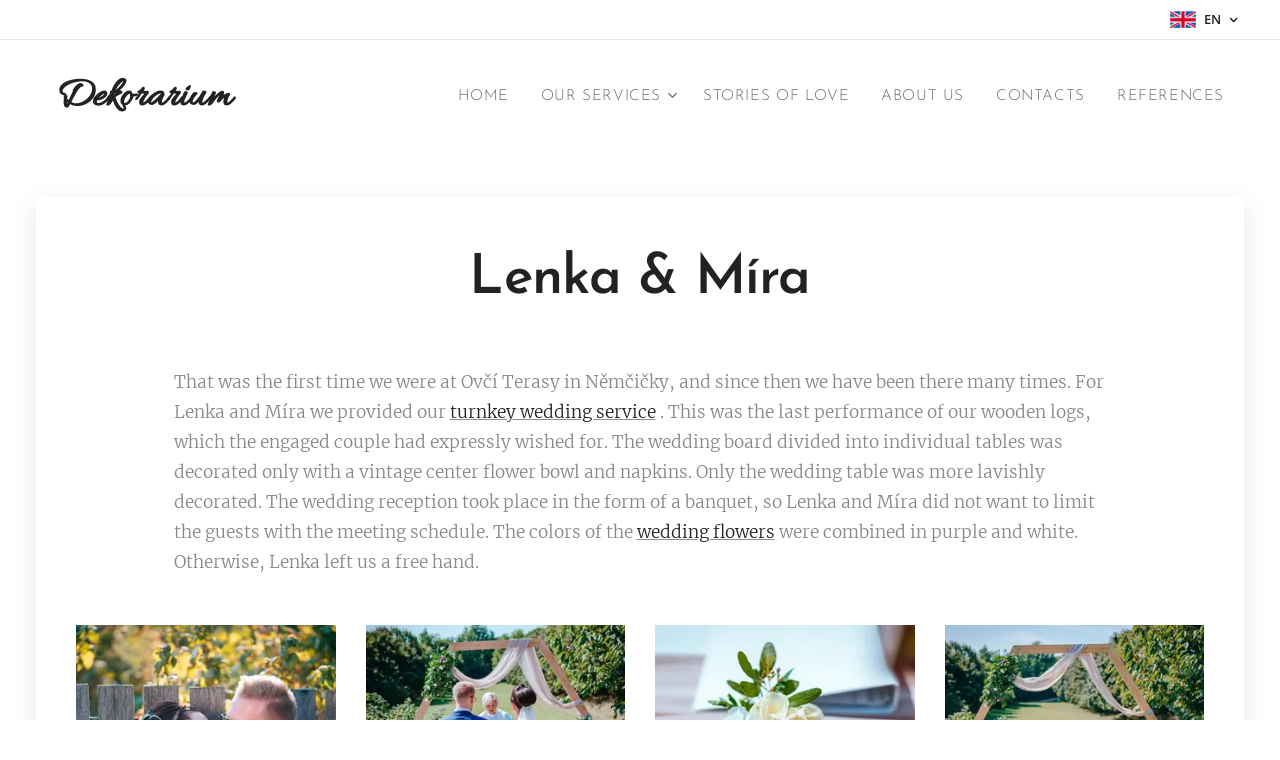

--- FILE ---
content_type: text/html; charset=UTF-8
request_url: https://www.dekorarium.cz/en/lenkamira/
body_size: 18133
content:
<!DOCTYPE html>
<html class="no-js" prefix="og: https://ogp.me/ns#" lang="en">
<head><link rel="preconnect" href="https://duyn491kcolsw.cloudfront.net" crossorigin><link rel="preconnect" href="https://fonts.gstatic.com" crossorigin><meta charset="utf-8"><link rel="shortcut icon" href="https://duyn491kcolsw.cloudfront.net/files/2y/2yn/2ynttp.ico?ph=79a48aa876"><link rel="apple-touch-icon" href="https://duyn491kcolsw.cloudfront.net/files/2y/2yn/2ynttp.ico?ph=79a48aa876"><link rel="icon" href="https://duyn491kcolsw.cloudfront.net/files/2y/2yn/2ynttp.ico?ph=79a48aa876">
    <meta http-equiv="X-UA-Compatible" content="IE=edge">
    <title>en-Lenka &amp; Míra :: Dekorarium1</title>
    <meta name="viewport" content="width=device-width,initial-scale=1">
    <meta name="msapplication-tap-highlight" content="no">
    
    <link href="https://duyn491kcolsw.cloudfront.net/files/0r/0rk/0rklmm.css?ph=79a48aa876" media="print" rel="stylesheet">
    <link href="https://duyn491kcolsw.cloudfront.net/files/2e/2e5/2e5qgh.css?ph=79a48aa876" media="screen and (min-width:100000em)" rel="stylesheet" data-type="cq" disabled>
    <link rel="stylesheet" href="https://duyn491kcolsw.cloudfront.net/files/41/41k/41kc5i.css?ph=79a48aa876"><link rel="stylesheet" href="https://duyn491kcolsw.cloudfront.net/files/3b/3b2/3b2e8e.css?ph=79a48aa876" media="screen and (min-width:37.5em)"><link rel="stylesheet" href="https://duyn491kcolsw.cloudfront.net/files/2m/2m4/2m4vjv.css?ph=79a48aa876" data-wnd_color_scheme_file=""><link rel="stylesheet" href="https://duyn491kcolsw.cloudfront.net/files/23/23c/23cqa3.css?ph=79a48aa876" data-wnd_color_scheme_desktop_file="" media="screen and (min-width:37.5em)" disabled=""><link rel="stylesheet" href="https://duyn491kcolsw.cloudfront.net/files/3v/3vq/3vqzjo.css?ph=79a48aa876" data-wnd_additive_color_file=""><link rel="stylesheet" href="https://duyn491kcolsw.cloudfront.net/files/41/41o/41odhd.css?ph=79a48aa876" data-wnd_typography_file=""><link rel="stylesheet" href="https://duyn491kcolsw.cloudfront.net/files/0l/0l8/0l85z1.css?ph=79a48aa876" data-wnd_typography_desktop_file="" media="screen and (min-width:37.5em)" disabled=""><script>(()=>{let e=!1;const t=()=>{if(!e&&window.innerWidth>=600){for(let e=0,t=document.querySelectorAll('head > link[href*="css"][media="screen and (min-width:37.5em)"]');e<t.length;e++)t[e].removeAttribute("disabled");e=!0}};t(),window.addEventListener("resize",t),"container"in document.documentElement.style||fetch(document.querySelector('head > link[data-type="cq"]').getAttribute("href")).then((e=>{e.text().then((e=>{const t=document.createElement("style");document.head.appendChild(t),t.appendChild(document.createTextNode(e)),import("https://duyn491kcolsw.cloudfront.net/client/js.polyfill/container-query-polyfill.modern.js").then((()=>{let e=setInterval((function(){document.body&&(document.body.classList.add("cq-polyfill-loaded"),clearInterval(e))}),100)}))}))}))})()</script>
<link rel="preload stylesheet" href="https://duyn491kcolsw.cloudfront.net/files/2m/2m8/2m8msc.css?ph=79a48aa876" as="style"><meta name="description" content="That was the first time we were at Ovčí Terasy in Němčičky, and since then we have been there many times. For Lenka and Míra we provided our turnkey wedding service . This was the last performance of our wooden logs, which the engaged couple had expressly wished for. The wedding board divided into individual tables was decorated..."><meta name="keywords" content=""><meta name="generator" content="Webnode 2"><meta name="apple-mobile-web-app-capable" content="no"><meta name="apple-mobile-web-app-status-bar-style" content="black"><meta name="format-detection" content="telephone=no"><!-- Global site tag (gtag.js) - Google Analytics -->
<script async src="https://www.googletagmanager.com/gtag/js?id=G-6T55RVEPMH"></script>
<script>
  window.dataLayer = window.dataLayer || [];
  function gtag(){dataLayer.push(arguments);}
  gtag('js', new Date());

  gtag('config', 'G-6T55RVEPMH');
</script>

<!-- Global site tag (gtag.js) - Google Ads: 975944684 -->
<script async src="https://www.googletagmanager.com/gtag/js?id=AW-975944684"></script>
<script>
  window.dataLayer = window.dataLayer || [];
  function gtag(){dataLayer.push(arguments);}
  gtag('js', new Date());

  gtag('config', 'AW-975944684');
</script>

<meta name="facebook-domain-verification" content="lxbxgvvf7j0j2l5p1g3afvjm3e974z" />

<meta property="og:url" content="https://www.dekorarium.cz/en/lenkamira/"><meta property="og:title" content="en-Lenka &amp; Míra :: Dekorarium1"><meta property="og:type" content="article"><meta property="og:description" content="That was the first time we were at Ovčí Terasy in Němčičky, and since then we have been there many times. For Lenka and Míra we provided our turnkey wedding service . This was the last performance of our wooden logs, which the engaged couple had expressly wished for. The wedding board divided into individual tables was decorated..."><meta property="og:site_name" content="Dekorarium1"><meta property="og:image" content="https://79a48aa876.clvaw-cdnwnd.com/a4ceefdb40c0792cec1f6bf55d67a5cd/200000728-4800a4800c/700/Photo-558.jpg?ph=79a48aa876"><meta name="robots" content="index,follow"><link rel="canonical" href="https://www.dekorarium.cz/en/lenkamira/"><script>window.checkAndChangeSvgColor=function(c){try{var a=document.getElementById(c);if(a){c=[["border","borderColor"],["outline","outlineColor"],["color","color"]];for(var h,b,d,f=[],e=0,m=c.length;e<m;e++)if(h=window.getComputedStyle(a)[c[e][1]].replace(/\s/g,"").match(/^rgb[a]?\(([0-9]{1,3}),([0-9]{1,3}),([0-9]{1,3})/i)){b="";for(var g=1;3>=g;g++)b+=("0"+parseInt(h[g],10).toString(16)).slice(-2);"0"===b.charAt(0)&&(d=parseInt(b.substr(0,2),16),d=Math.max(16,d),b=d.toString(16)+b.slice(-4));f.push(c[e][0]+"="+b)}if(f.length){var k=a.getAttribute("data-src"),l=k+(0>k.indexOf("?")?"?":"&")+f.join("&");a.src!=l&&(a.src=l,a.outerHTML=a.outerHTML)}}}catch(n){}};</script><script>
		window._gtmDataLayer = window._gtmDataLayer || [];
		(function(w,d,s,l,i){w[l]=w[l]||[];w[l].push({'gtm.start':new Date().getTime(),event:'gtm.js'});
		var f=d.getElementsByTagName(s)[0],j=d.createElement(s),dl=l!='dataLayer'?'&l='+l:'';
		j.async=true;j.src='https://www.googletagmanager.com/gtm.js?id='+i+dl;f.parentNode.insertBefore(j,f);})
		(window,document,'script','_gtmDataLayer','GTM-542MMSL');</script><script src="https://www.googletagmanager.com/gtag/js?id=UA-181271541" async></script><script>
						window.dataLayer = window.dataLayer || [];
						function gtag(){
						
						dataLayer.push(arguments);}
						gtag('js', new Date());
						</script><script>gtag('config', 'UA-181271541');</script></head>
<body class="l wt-page ac-s ac-i ac-n l-default l-d-border b-btn-sq b-btn-s-l b-btn-dn b-btn-bw-1 img-d-n img-t-u img-h-n line-solid b-e-ds lbox-d c-s-m  hb-on  wnd-fe wnd-multilang"><noscript>
				<iframe
				 src="https://www.googletagmanager.com/ns.html?id=GTM-542MMSL"
				 height="0"
				 width="0"
				 style="display:none;visibility:hidden"
				 >
				 </iframe>
			</noscript>

<div class="wnd-page l-page cs-gray-3 ac-ggrass t-t-fs-m t-t-fw-m t-t-sp-n t-t-d-n t-s-fs-l t-s-fw-m t-s-sp-n t-s-d-n t-p-fs-m t-p-fw-l t-p-sp-n t-h-fs-l t-h-fw-m t-h-sp-n t-bq-fs-s t-bq-fw-m t-bq-sp-n t-bq-d-l t-btn-fw-l t-nav-fw-l t-pd-fw-l t-nav-tt-u">
    <div class="l-w t cf t-07">
        <div class="l-bg cf">
            <div class="s-bg-l">
                
                
            </div>
        </div>
        <header class="l-h cf">
            <div class="sw cf">
	<div class="sw-c cf"><section class="s s-hb cf sc-w   wnd-w-wider wnd-hbl-on">
	<div class="s-w cf">
		<div class="s-o cf">
			<div class="s-bg cf">
                <div class="s-bg-l">
                    
                    
                </div>
			</div>
			<div class="s-c">
                <div class="s-hb-c cf">
                    <div class="hb-si">
                        
                    </div>
                    <div class="hb-ci">
                        
                    </div>
                    <div class="hb-ccy">
                        
                    </div>
                    <div class="hb-lang">
                        <div class="hbl">
    <div class="hbl-c">
        <span class="hbl-a">
            <span class="hbl-a-t">
                <span class="lang-en">en</span>
            </span>
        </span>
        <div class="hbl-i lang-items">
            <ul class="hbl-i-l">
                <li>
                    <a href="/home/"><span class="lang-cs">cs</span></a>
                </li><li selected>
                    <span class="lang-en">en</span>
                </li>
            </ul>
        </div>
    </div>
</div>
                    </div>
                </div>
			</div>
		</div>
	</div>
</section><section data-space="true" class="s s-hn s-hn-default wnd-mt-classic wnd-na-c logo-classic sc-w   wnd-w-wider wnd-nh-m hm-hidden  wnd-nav-sticky menu-default">
	<div class="s-w">
		<div class="s-o">

			<div class="s-bg">
                <div class="s-bg-l">
                    
                    
                </div>
			</div>

			<div class="h-w h-f wnd-fixed">

				<div class="n-l">
					<div class="s-c menu-nav">
						<div class="logo-block">
							<div class="b b-l logo logo-default logo-nb wnd-font-size-20 allura logo-21 wnd-logo-with-text b-ls-s">
	<div class="b-l-c logo-content">
		<a class="b-l-link logo-link" href="/en/">

			

			

			<div class="b-l-br logo-br"></div>

			<div class="b-l-text logo-text-wrapper">
				<div class="b-l-text-w logo-text">
					<span class="b-l-text-c logo-text-cell"><b><font class="wnd-font-size-200">Dekorarium</font></b></span>
				</div>
			</div>

		</a>
	</div>
</div>
						</div>

						<div id="menu-slider">
							<div id="menu-block">
								<nav id="menu"><div class="menu-font menu-wrapper">
	<a href="#" class="menu-close" rel="nofollow" title="Close Menu"></a>
	<ul role="menubar" aria-label="Menu" class="level-1">
		<li role="none" class="wnd-homepage">
			<a class="menu-item" role="menuitem" href="/en/"><span class="menu-item-text">Home</span></a>
			
		</li><li role="none" class="wnd-with-submenu">
			<a class="menu-item" role="menuitem" href="/en/our-wedding-services/"><span class="menu-item-text">Our services</span></a>
			<ul role="menubar" aria-label="Menu" class="level-2">
		<li role="none">
			<a class="menu-item" role="menuitem" href="/en/ourservices/flower-and-florist-service/"><span class="menu-item-text">Flower and floral service</span></a>
			
		</li><li role="none">
			<a class="menu-item" role="menuitem" href="/en/about-us/wedding-cakes-and-sweet-bars/"><span class="menu-item-text">Wedding cakes and sweet bars</span></a>
			
		</li><li role="none">
			<a class="menu-item" role="menuitem" href="/en/about-us/wedding-decorations-service/"><span class="menu-item-text">Decoration services</span></a>
			
		</li><li role="none">
			<a class="menu-item" role="menuitem" href="/en/rental-of-decorations/"><span class="menu-item-text">Rental of decorations</span></a>
			
		</li><li role="none">
			<a class="menu-item" role="menuitem" href="/en/about-us/wedding-agent/"><span class="menu-item-text">Wedding agent</span></a>
			
		</li><li role="none">
			<a class="menu-item" role="menuitem" href="/en/about-us/tailored-wedding/"><span class="menu-item-text">Tailored weddings</span></a>
			
		</li><li role="none">
			<a class="menu-item" role="menuitem" href="/en/about-us/bachelor-party/"><span class="menu-item-text">Bachelor parties</span></a>
			
		</li>
	</ul>
		</li><li role="none">
			<a class="menu-item" role="menuitem" href="/en/stories-of-love/"><span class="menu-item-text">Stories of love</span></a>
			
		</li><li role="none">
			<a class="menu-item" role="menuitem" href="/en/about-us/"><span class="menu-item-text">About us</span></a>
			
		</li><li role="none">
			<a class="menu-item" role="menuitem" href="/en/contacts/"><span class="menu-item-text">Contacts</span></a>
			
		</li><li role="none">
			<a class="menu-item" role="menuitem" href="/en/references/"><span class="menu-item-text">References</span></a>
			
		</li>
	</ul>
	<span class="more-text">More</span>
</div></nav>
							</div>
						</div>

						<div class="cart-and-mobile">
							
							

							<div id="menu-mobile">
								<a href="#" id="menu-submit"><span></span>Menu</a>
							</div>
						</div>

					</div>
				</div>

			</div>

		</div>
	</div>
</section></div>
</div>
        </header>
        <main class="l-m cf">
            <div class="sw cf">
	<div class="sw-c cf"><section class="s s-hm s-hm-hidden wnd-h-hidden cf sc-w   hn-default"></section><section class="s s-basic-box cf sc-w   wnd-w-wider wnd-s-higher wnd-h-auto">
	<div class="s-w cf">
		<div class="s-o s-fs box-space cf">
			<div class="s-bg cf">
                <div class="s-bg-l">
                    
                    
                </div>
			</div>
			<div class="s-c s-fs sc-w cf">
				<div class="ez cf wnd-no-cols">
	<div class="ez-c"><div class="b b-text cf">
	<div class="b-c b-text-c b-s b-s-t60 b-s-b60 b-cs cf"><h1 class="wnd-align-center"><strong>Lenka &amp; Míra</strong></h1>
</div>
</div><div class="b b-text cf">
	<div class="b-c b-text-c b-s b-s-t60 b-s-b60 b-cs cf"><p>That was the first time we were at Ovčí Terasy in Němčičky, and since then we have been there many times. For Lenka and Míra we provided our <a href="/en/about-us/tailored-wedding/">turnkey wedding service</a> . This was the last performance of our wooden logs, which the engaged couple had expressly wished for. The wedding board divided into individual tables was decorated only with a vintage center flower bowl and napkins. Only the wedding table was more lavishly decorated. The wedding reception took place in the form of a banquet, so Lenka and Míra did not want to limit the guests with the meeting schedule. The colors of the <a href="/en/ourservices/flower-and-florist-service/">wedding flowers</a> were combined in purple and white. Otherwise, Lenka left us a free hand.<br></p></div>
</div><div class="gal-app b-gal b b-s" id="wnd_PhotoGalleryBlock_47155" data-content="{&quot;variant&quot;:&quot;default&quot;,&quot;gridCount&quot;:4,&quot;id&quot;:&quot;wnd_PhotoGalleryBlock_47155&quot;,&quot;items&quot;:[{&quot;id&quot;:200000728,&quot;title&quot;:&quot;&quot;,&quot;orientation&quot;:&quot;landscape&quot;,&quot;aspectRatio&quot;:&quot;3:2&quot;,&quot;size&quot;:{&quot;width&quot;:1920,&quot;height&quot;:1280},&quot;img&quot;:{&quot;mimeType&quot;:&quot;image/jpeg&quot;,&quot;src&quot;:&quot;https://79a48aa876.clvaw-cdnwnd.com/a4ceefdb40c0792cec1f6bf55d67a5cd/200000728-4800a4800c/Photo-558.jpg?ph=79a48aa876&quot;},&quot;sources&quot;:[{&quot;mimeType&quot;:&quot;image/jpeg&quot;,&quot;sizes&quot;:[{&quot;width&quot;:450,&quot;height&quot;:300,&quot;src&quot;:&quot;https://79a48aa876.clvaw-cdnwnd.com/a4ceefdb40c0792cec1f6bf55d67a5cd/200000728-4800a4800c/450/Photo-558.jpg?ph=79a48aa876&quot;},{&quot;width&quot;:700,&quot;height&quot;:467,&quot;src&quot;:&quot;https://79a48aa876.clvaw-cdnwnd.com/a4ceefdb40c0792cec1f6bf55d67a5cd/200000728-4800a4800c/700/Photo-558.jpg?ph=79a48aa876&quot;},{&quot;width&quot;:1920,&quot;height&quot;:1280,&quot;src&quot;:&quot;https://79a48aa876.clvaw-cdnwnd.com/a4ceefdb40c0792cec1f6bf55d67a5cd/200000728-4800a4800c/Photo-558.jpg?ph=79a48aa876&quot;}]},{&quot;mimeType&quot;:&quot;image/webp&quot;,&quot;sizes&quot;:[{&quot;width&quot;:450,&quot;height&quot;:300,&quot;src&quot;:&quot;https://79a48aa876.clvaw-cdnwnd.com/a4ceefdb40c0792cec1f6bf55d67a5cd/200001260-2d46a2d46e/450/Photo-558.webp?ph=79a48aa876&quot;},{&quot;width&quot;:700,&quot;height&quot;:467,&quot;src&quot;:&quot;https://79a48aa876.clvaw-cdnwnd.com/a4ceefdb40c0792cec1f6bf55d67a5cd/200001260-2d46a2d46e/700/Photo-558.webp?ph=79a48aa876&quot;},{&quot;width&quot;:1920,&quot;height&quot;:1280,&quot;src&quot;:&quot;https://79a48aa876.clvaw-cdnwnd.com/a4ceefdb40c0792cec1f6bf55d67a5cd/200001260-2d46a2d46e/Photo-558.webp?ph=79a48aa876&quot;}]}]},{&quot;id&quot;:200000722,&quot;title&quot;:&quot;&quot;,&quot;orientation&quot;:&quot;portrait&quot;,&quot;aspectRatio&quot;:&quot;2:3&quot;,&quot;size&quot;:{&quot;width&quot;:1280,&quot;height&quot;:1920},&quot;img&quot;:{&quot;mimeType&quot;:&quot;image/jpeg&quot;,&quot;src&quot;:&quot;https://79a48aa876.clvaw-cdnwnd.com/a4ceefdb40c0792cec1f6bf55d67a5cd/200000722-d4ebdd4ebf/Photo-339.jpg?ph=79a48aa876&quot;},&quot;sources&quot;:[{&quot;mimeType&quot;:&quot;image/jpeg&quot;,&quot;sizes&quot;:[{&quot;width&quot;:300,&quot;height&quot;:450,&quot;src&quot;:&quot;https://79a48aa876.clvaw-cdnwnd.com/a4ceefdb40c0792cec1f6bf55d67a5cd/200000722-d4ebdd4ebf/450/Photo-339.jpg?ph=79a48aa876&quot;},{&quot;width&quot;:467,&quot;height&quot;:700,&quot;src&quot;:&quot;https://79a48aa876.clvaw-cdnwnd.com/a4ceefdb40c0792cec1f6bf55d67a5cd/200000722-d4ebdd4ebf/700/Photo-339.jpg?ph=79a48aa876&quot;},{&quot;width&quot;:1280,&quot;height&quot;:1920,&quot;src&quot;:&quot;https://79a48aa876.clvaw-cdnwnd.com/a4ceefdb40c0792cec1f6bf55d67a5cd/200000722-d4ebdd4ebf/Photo-339.jpg?ph=79a48aa876&quot;}]},{&quot;mimeType&quot;:&quot;image/webp&quot;,&quot;sizes&quot;:[{&quot;width&quot;:300,&quot;height&quot;:450,&quot;src&quot;:&quot;https://79a48aa876.clvaw-cdnwnd.com/a4ceefdb40c0792cec1f6bf55d67a5cd/200001269-3b5ee3b5f1/450/Photo-339.webp?ph=79a48aa876&quot;},{&quot;width&quot;:467,&quot;height&quot;:700,&quot;src&quot;:&quot;https://79a48aa876.clvaw-cdnwnd.com/a4ceefdb40c0792cec1f6bf55d67a5cd/200001269-3b5ee3b5f1/700/Photo-339.webp?ph=79a48aa876&quot;},{&quot;width&quot;:1280,&quot;height&quot;:1920,&quot;src&quot;:&quot;https://79a48aa876.clvaw-cdnwnd.com/a4ceefdb40c0792cec1f6bf55d67a5cd/200001269-3b5ee3b5f1/Photo-339.webp?ph=79a48aa876&quot;}]}]},{&quot;id&quot;:200000721,&quot;title&quot;:&quot;&quot;,&quot;orientation&quot;:&quot;landscape&quot;,&quot;aspectRatio&quot;:&quot;3:2&quot;,&quot;size&quot;:{&quot;width&quot;:1920,&quot;height&quot;:1280},&quot;img&quot;:{&quot;mimeType&quot;:&quot;image/jpeg&quot;,&quot;src&quot;:&quot;https://79a48aa876.clvaw-cdnwnd.com/a4ceefdb40c0792cec1f6bf55d67a5cd/200000721-1f6721f674/Photo-305.jpg?ph=79a48aa876&quot;},&quot;sources&quot;:[{&quot;mimeType&quot;:&quot;image/jpeg&quot;,&quot;sizes&quot;:[{&quot;width&quot;:450,&quot;height&quot;:300,&quot;src&quot;:&quot;https://79a48aa876.clvaw-cdnwnd.com/a4ceefdb40c0792cec1f6bf55d67a5cd/200000721-1f6721f674/450/Photo-305.jpg?ph=79a48aa876&quot;},{&quot;width&quot;:700,&quot;height&quot;:467,&quot;src&quot;:&quot;https://79a48aa876.clvaw-cdnwnd.com/a4ceefdb40c0792cec1f6bf55d67a5cd/200000721-1f6721f674/700/Photo-305.jpg?ph=79a48aa876&quot;},{&quot;width&quot;:1920,&quot;height&quot;:1280,&quot;src&quot;:&quot;https://79a48aa876.clvaw-cdnwnd.com/a4ceefdb40c0792cec1f6bf55d67a5cd/200000721-1f6721f674/Photo-305.jpg?ph=79a48aa876&quot;}]},{&quot;mimeType&quot;:&quot;image/webp&quot;,&quot;sizes&quot;:[{&quot;width&quot;:450,&quot;height&quot;:300,&quot;src&quot;:&quot;https://79a48aa876.clvaw-cdnwnd.com/a4ceefdb40c0792cec1f6bf55d67a5cd/200001268-e2451e2454/450/Photo-305.webp?ph=79a48aa876&quot;},{&quot;width&quot;:700,&quot;height&quot;:467,&quot;src&quot;:&quot;https://79a48aa876.clvaw-cdnwnd.com/a4ceefdb40c0792cec1f6bf55d67a5cd/200001268-e2451e2454/700/Photo-305.webp?ph=79a48aa876&quot;},{&quot;width&quot;:1920,&quot;height&quot;:1280,&quot;src&quot;:&quot;https://79a48aa876.clvaw-cdnwnd.com/a4ceefdb40c0792cec1f6bf55d67a5cd/200001268-e2451e2454/Photo-305.webp?ph=79a48aa876&quot;}]}]},{&quot;id&quot;:200000724,&quot;title&quot;:&quot;&quot;,&quot;orientation&quot;:&quot;landscape&quot;,&quot;aspectRatio&quot;:&quot;3:2&quot;,&quot;size&quot;:{&quot;width&quot;:1920,&quot;height&quot;:1280},&quot;img&quot;:{&quot;mimeType&quot;:&quot;image/jpeg&quot;,&quot;src&quot;:&quot;https://79a48aa876.clvaw-cdnwnd.com/a4ceefdb40c0792cec1f6bf55d67a5cd/200000724-d97d3d97d5/Photo-419-8.jpg?ph=79a48aa876&quot;},&quot;sources&quot;:[{&quot;mimeType&quot;:&quot;image/jpeg&quot;,&quot;sizes&quot;:[{&quot;width&quot;:450,&quot;height&quot;:300,&quot;src&quot;:&quot;https://79a48aa876.clvaw-cdnwnd.com/a4ceefdb40c0792cec1f6bf55d67a5cd/200000724-d97d3d97d5/450/Photo-419-8.jpg?ph=79a48aa876&quot;},{&quot;width&quot;:700,&quot;height&quot;:467,&quot;src&quot;:&quot;https://79a48aa876.clvaw-cdnwnd.com/a4ceefdb40c0792cec1f6bf55d67a5cd/200000724-d97d3d97d5/700/Photo-419-8.jpg?ph=79a48aa876&quot;},{&quot;width&quot;:1920,&quot;height&quot;:1280,&quot;src&quot;:&quot;https://79a48aa876.clvaw-cdnwnd.com/a4ceefdb40c0792cec1f6bf55d67a5cd/200000724-d97d3d97d5/Photo-419-8.jpg?ph=79a48aa876&quot;}]},{&quot;mimeType&quot;:&quot;image/webp&quot;,&quot;sizes&quot;:[{&quot;width&quot;:450,&quot;height&quot;:300,&quot;src&quot;:&quot;https://79a48aa876.clvaw-cdnwnd.com/a4ceefdb40c0792cec1f6bf55d67a5cd/200001270-0f8aa0f8ad/450/Photo-419-8.webp?ph=79a48aa876&quot;},{&quot;width&quot;:700,&quot;height&quot;:467,&quot;src&quot;:&quot;https://79a48aa876.clvaw-cdnwnd.com/a4ceefdb40c0792cec1f6bf55d67a5cd/200001270-0f8aa0f8ad/700/Photo-419-8.webp?ph=79a48aa876&quot;},{&quot;width&quot;:1920,&quot;height&quot;:1280,&quot;src&quot;:&quot;https://79a48aa876.clvaw-cdnwnd.com/a4ceefdb40c0792cec1f6bf55d67a5cd/200001270-0f8aa0f8ad/Photo-419-8.webp?ph=79a48aa876&quot;}]}]},{&quot;id&quot;:200000811,&quot;title&quot;:&quot;&quot;,&quot;orientation&quot;:&quot;landscape&quot;,&quot;aspectRatio&quot;:&quot;3:2&quot;,&quot;size&quot;:{&quot;width&quot;:1920,&quot;height&quot;:1280},&quot;img&quot;:{&quot;mimeType&quot;:&quot;image/jpeg&quot;,&quot;src&quot;:&quot;https://79a48aa876.clvaw-cdnwnd.com/a4ceefdb40c0792cec1f6bf55d67a5cd/200000811-2bfcc2bfce/Photo-418.jpg?ph=79a48aa876&quot;},&quot;sources&quot;:[{&quot;mimeType&quot;:&quot;image/jpeg&quot;,&quot;sizes&quot;:[{&quot;width&quot;:450,&quot;height&quot;:300,&quot;src&quot;:&quot;https://79a48aa876.clvaw-cdnwnd.com/a4ceefdb40c0792cec1f6bf55d67a5cd/200000811-2bfcc2bfce/450/Photo-418.jpg?ph=79a48aa876&quot;},{&quot;width&quot;:700,&quot;height&quot;:467,&quot;src&quot;:&quot;https://79a48aa876.clvaw-cdnwnd.com/a4ceefdb40c0792cec1f6bf55d67a5cd/200000811-2bfcc2bfce/700/Photo-418.jpg?ph=79a48aa876&quot;},{&quot;width&quot;:1920,&quot;height&quot;:1280,&quot;src&quot;:&quot;https://79a48aa876.clvaw-cdnwnd.com/a4ceefdb40c0792cec1f6bf55d67a5cd/200000811-2bfcc2bfce/Photo-418.jpg?ph=79a48aa876&quot;}]},{&quot;mimeType&quot;:&quot;image/webp&quot;,&quot;sizes&quot;:[{&quot;width&quot;:450,&quot;height&quot;:300,&quot;src&quot;:&quot;https://79a48aa876.clvaw-cdnwnd.com/a4ceefdb40c0792cec1f6bf55d67a5cd/200001279-f10aef10b1/450/Photo-418.webp?ph=79a48aa876&quot;},{&quot;width&quot;:700,&quot;height&quot;:467,&quot;src&quot;:&quot;https://79a48aa876.clvaw-cdnwnd.com/a4ceefdb40c0792cec1f6bf55d67a5cd/200001279-f10aef10b1/700/Photo-418.webp?ph=79a48aa876&quot;},{&quot;width&quot;:1920,&quot;height&quot;:1280,&quot;src&quot;:&quot;https://79a48aa876.clvaw-cdnwnd.com/a4ceefdb40c0792cec1f6bf55d67a5cd/200001279-f10aef10b1/Photo-418.webp?ph=79a48aa876&quot;}]}]},{&quot;id&quot;:200000807,&quot;title&quot;:&quot;&quot;,&quot;orientation&quot;:&quot;landscape&quot;,&quot;aspectRatio&quot;:&quot;3:2&quot;,&quot;size&quot;:{&quot;width&quot;:1920,&quot;height&quot;:1280},&quot;img&quot;:{&quot;mimeType&quot;:&quot;image/jpeg&quot;,&quot;src&quot;:&quot;https://79a48aa876.clvaw-cdnwnd.com/a4ceefdb40c0792cec1f6bf55d67a5cd/200000807-5415154153/Photo-364.jpg?ph=79a48aa876&quot;},&quot;sources&quot;:[{&quot;mimeType&quot;:&quot;image/jpeg&quot;,&quot;sizes&quot;:[{&quot;width&quot;:450,&quot;height&quot;:300,&quot;src&quot;:&quot;https://79a48aa876.clvaw-cdnwnd.com/a4ceefdb40c0792cec1f6bf55d67a5cd/200000807-5415154153/450/Photo-364.jpg?ph=79a48aa876&quot;},{&quot;width&quot;:700,&quot;height&quot;:467,&quot;src&quot;:&quot;https://79a48aa876.clvaw-cdnwnd.com/a4ceefdb40c0792cec1f6bf55d67a5cd/200000807-5415154153/700/Photo-364.jpg?ph=79a48aa876&quot;},{&quot;width&quot;:1920,&quot;height&quot;:1280,&quot;src&quot;:&quot;https://79a48aa876.clvaw-cdnwnd.com/a4ceefdb40c0792cec1f6bf55d67a5cd/200000807-5415154153/Photo-364.jpg?ph=79a48aa876&quot;}]},{&quot;mimeType&quot;:&quot;image/webp&quot;,&quot;sizes&quot;:[{&quot;width&quot;:450,&quot;height&quot;:300,&quot;src&quot;:&quot;https://79a48aa876.clvaw-cdnwnd.com/a4ceefdb40c0792cec1f6bf55d67a5cd/200001278-4201c4201f/450/Photo-364.webp?ph=79a48aa876&quot;},{&quot;width&quot;:700,&quot;height&quot;:467,&quot;src&quot;:&quot;https://79a48aa876.clvaw-cdnwnd.com/a4ceefdb40c0792cec1f6bf55d67a5cd/200001278-4201c4201f/700/Photo-364.webp?ph=79a48aa876&quot;},{&quot;width&quot;:1920,&quot;height&quot;:1280,&quot;src&quot;:&quot;https://79a48aa876.clvaw-cdnwnd.com/a4ceefdb40c0792cec1f6bf55d67a5cd/200001278-4201c4201f/Photo-364.webp?ph=79a48aa876&quot;}]}]},{&quot;id&quot;:200000713,&quot;title&quot;:&quot;&quot;,&quot;orientation&quot;:&quot;landscape&quot;,&quot;aspectRatio&quot;:&quot;3:2&quot;,&quot;size&quot;:{&quot;width&quot;:1920,&quot;height&quot;:1280},&quot;img&quot;:{&quot;mimeType&quot;:&quot;image/jpeg&quot;,&quot;src&quot;:&quot;https://79a48aa876.clvaw-cdnwnd.com/a4ceefdb40c0792cec1f6bf55d67a5cd/200000713-25d6625d68/Photo-101.jpg?ph=79a48aa876&quot;},&quot;sources&quot;:[{&quot;mimeType&quot;:&quot;image/jpeg&quot;,&quot;sizes&quot;:[{&quot;width&quot;:450,&quot;height&quot;:300,&quot;src&quot;:&quot;https://79a48aa876.clvaw-cdnwnd.com/a4ceefdb40c0792cec1f6bf55d67a5cd/200000713-25d6625d68/450/Photo-101.jpg?ph=79a48aa876&quot;},{&quot;width&quot;:700,&quot;height&quot;:467,&quot;src&quot;:&quot;https://79a48aa876.clvaw-cdnwnd.com/a4ceefdb40c0792cec1f6bf55d67a5cd/200000713-25d6625d68/700/Photo-101.jpg?ph=79a48aa876&quot;},{&quot;width&quot;:1920,&quot;height&quot;:1280,&quot;src&quot;:&quot;https://79a48aa876.clvaw-cdnwnd.com/a4ceefdb40c0792cec1f6bf55d67a5cd/200000713-25d6625d68/Photo-101.jpg?ph=79a48aa876&quot;}]},{&quot;mimeType&quot;:&quot;image/webp&quot;,&quot;sizes&quot;:[{&quot;width&quot;:450,&quot;height&quot;:300,&quot;src&quot;:&quot;https://79a48aa876.clvaw-cdnwnd.com/a4ceefdb40c0792cec1f6bf55d67a5cd/200001261-e4129e412c/450/Photo-101.webp?ph=79a48aa876&quot;},{&quot;width&quot;:700,&quot;height&quot;:467,&quot;src&quot;:&quot;https://79a48aa876.clvaw-cdnwnd.com/a4ceefdb40c0792cec1f6bf55d67a5cd/200001261-e4129e412c/700/Photo-101.webp?ph=79a48aa876&quot;},{&quot;width&quot;:1920,&quot;height&quot;:1280,&quot;src&quot;:&quot;https://79a48aa876.clvaw-cdnwnd.com/a4ceefdb40c0792cec1f6bf55d67a5cd/200001261-e4129e412c/Photo-101.webp?ph=79a48aa876&quot;}]}]},{&quot;id&quot;:200000731,&quot;title&quot;:&quot;&quot;,&quot;orientation&quot;:&quot;landscape&quot;,&quot;aspectRatio&quot;:&quot;3:2&quot;,&quot;size&quot;:{&quot;width&quot;:1920,&quot;height&quot;:1280},&quot;img&quot;:{&quot;mimeType&quot;:&quot;image/jpeg&quot;,&quot;src&quot;:&quot;https://79a48aa876.clvaw-cdnwnd.com/a4ceefdb40c0792cec1f6bf55d67a5cd/200000731-3b9b03b9b3/Photo-600.jpg?ph=79a48aa876&quot;},&quot;sources&quot;:[{&quot;mimeType&quot;:&quot;image/jpeg&quot;,&quot;sizes&quot;:[{&quot;width&quot;:450,&quot;height&quot;:300,&quot;src&quot;:&quot;https://79a48aa876.clvaw-cdnwnd.com/a4ceefdb40c0792cec1f6bf55d67a5cd/200000731-3b9b03b9b3/450/Photo-600.jpg?ph=79a48aa876&quot;},{&quot;width&quot;:700,&quot;height&quot;:467,&quot;src&quot;:&quot;https://79a48aa876.clvaw-cdnwnd.com/a4ceefdb40c0792cec1f6bf55d67a5cd/200000731-3b9b03b9b3/700/Photo-600.jpg?ph=79a48aa876&quot;},{&quot;width&quot;:1920,&quot;height&quot;:1280,&quot;src&quot;:&quot;https://79a48aa876.clvaw-cdnwnd.com/a4ceefdb40c0792cec1f6bf55d67a5cd/200000731-3b9b03b9b3/Photo-600.jpg?ph=79a48aa876&quot;}]},{&quot;mimeType&quot;:&quot;image/webp&quot;,&quot;sizes&quot;:[{&quot;width&quot;:450,&quot;height&quot;:300,&quot;src&quot;:&quot;https://79a48aa876.clvaw-cdnwnd.com/a4ceefdb40c0792cec1f6bf55d67a5cd/200001274-79f2b79f2e/450/Photo-600.webp?ph=79a48aa876&quot;},{&quot;width&quot;:700,&quot;height&quot;:467,&quot;src&quot;:&quot;https://79a48aa876.clvaw-cdnwnd.com/a4ceefdb40c0792cec1f6bf55d67a5cd/200001274-79f2b79f2e/700/Photo-600.webp?ph=79a48aa876&quot;},{&quot;width&quot;:1920,&quot;height&quot;:1280,&quot;src&quot;:&quot;https://79a48aa876.clvaw-cdnwnd.com/a4ceefdb40c0792cec1f6bf55d67a5cd/200001274-79f2b79f2e/Photo-600.webp?ph=79a48aa876&quot;}]}]},{&quot;id&quot;:200000715,&quot;title&quot;:&quot;&quot;,&quot;orientation&quot;:&quot;landscape&quot;,&quot;aspectRatio&quot;:&quot;3:2&quot;,&quot;size&quot;:{&quot;width&quot;:1920,&quot;height&quot;:1280},&quot;img&quot;:{&quot;mimeType&quot;:&quot;image/jpeg&quot;,&quot;src&quot;:&quot;https://79a48aa876.clvaw-cdnwnd.com/a4ceefdb40c0792cec1f6bf55d67a5cd/200000715-2d8302d832/Photo-106.jpg?ph=79a48aa876&quot;},&quot;sources&quot;:[{&quot;mimeType&quot;:&quot;image/jpeg&quot;,&quot;sizes&quot;:[{&quot;width&quot;:450,&quot;height&quot;:300,&quot;src&quot;:&quot;https://79a48aa876.clvaw-cdnwnd.com/a4ceefdb40c0792cec1f6bf55d67a5cd/200000715-2d8302d832/450/Photo-106.jpg?ph=79a48aa876&quot;},{&quot;width&quot;:700,&quot;height&quot;:467,&quot;src&quot;:&quot;https://79a48aa876.clvaw-cdnwnd.com/a4ceefdb40c0792cec1f6bf55d67a5cd/200000715-2d8302d832/700/Photo-106.jpg?ph=79a48aa876&quot;},{&quot;width&quot;:1920,&quot;height&quot;:1280,&quot;src&quot;:&quot;https://79a48aa876.clvaw-cdnwnd.com/a4ceefdb40c0792cec1f6bf55d67a5cd/200000715-2d8302d832/Photo-106.jpg?ph=79a48aa876&quot;}]},{&quot;mimeType&quot;:&quot;image/webp&quot;,&quot;sizes&quot;:[{&quot;width&quot;:450,&quot;height&quot;:300,&quot;src&quot;:&quot;https://79a48aa876.clvaw-cdnwnd.com/a4ceefdb40c0792cec1f6bf55d67a5cd/200001262-c5e23c5e26/450/Photo-106.webp?ph=79a48aa876&quot;},{&quot;width&quot;:700,&quot;height&quot;:467,&quot;src&quot;:&quot;https://79a48aa876.clvaw-cdnwnd.com/a4ceefdb40c0792cec1f6bf55d67a5cd/200001262-c5e23c5e26/700/Photo-106.webp?ph=79a48aa876&quot;},{&quot;width&quot;:1920,&quot;height&quot;:1280,&quot;src&quot;:&quot;https://79a48aa876.clvaw-cdnwnd.com/a4ceefdb40c0792cec1f6bf55d67a5cd/200001262-c5e23c5e26/Photo-106.webp?ph=79a48aa876&quot;}]}]},{&quot;id&quot;:200000812,&quot;title&quot;:&quot;&quot;,&quot;orientation&quot;:&quot;landscape&quot;,&quot;aspectRatio&quot;:&quot;3:2&quot;,&quot;size&quot;:{&quot;width&quot;:1920,&quot;height&quot;:1280},&quot;img&quot;:{&quot;mimeType&quot;:&quot;image/jpeg&quot;,&quot;src&quot;:&quot;https://79a48aa876.clvaw-cdnwnd.com/a4ceefdb40c0792cec1f6bf55d67a5cd/200000812-5a0325a035/Photo-427.jpg?ph=79a48aa876&quot;},&quot;sources&quot;:[{&quot;mimeType&quot;:&quot;image/jpeg&quot;,&quot;sizes&quot;:[{&quot;width&quot;:450,&quot;height&quot;:300,&quot;src&quot;:&quot;https://79a48aa876.clvaw-cdnwnd.com/a4ceefdb40c0792cec1f6bf55d67a5cd/200000812-5a0325a035/450/Photo-427.jpg?ph=79a48aa876&quot;},{&quot;width&quot;:700,&quot;height&quot;:467,&quot;src&quot;:&quot;https://79a48aa876.clvaw-cdnwnd.com/a4ceefdb40c0792cec1f6bf55d67a5cd/200000812-5a0325a035/700/Photo-427.jpg?ph=79a48aa876&quot;},{&quot;width&quot;:1920,&quot;height&quot;:1280,&quot;src&quot;:&quot;https://79a48aa876.clvaw-cdnwnd.com/a4ceefdb40c0792cec1f6bf55d67a5cd/200000812-5a0325a035/Photo-427.jpg?ph=79a48aa876&quot;}]},{&quot;mimeType&quot;:&quot;image/webp&quot;,&quot;sizes&quot;:[{&quot;width&quot;:450,&quot;height&quot;:300,&quot;src&quot;:&quot;https://79a48aa876.clvaw-cdnwnd.com/a4ceefdb40c0792cec1f6bf55d67a5cd/200001280-8d2968d299/450/Photo-427-4.webp?ph=79a48aa876&quot;},{&quot;width&quot;:700,&quot;height&quot;:467,&quot;src&quot;:&quot;https://79a48aa876.clvaw-cdnwnd.com/a4ceefdb40c0792cec1f6bf55d67a5cd/200001280-8d2968d299/700/Photo-427-4.webp?ph=79a48aa876&quot;},{&quot;width&quot;:1920,&quot;height&quot;:1280,&quot;src&quot;:&quot;https://79a48aa876.clvaw-cdnwnd.com/a4ceefdb40c0792cec1f6bf55d67a5cd/200001280-8d2968d299/Photo-427-4.webp?ph=79a48aa876&quot;}]}]},{&quot;id&quot;:200000809,&quot;title&quot;:&quot;&quot;,&quot;orientation&quot;:&quot;landscape&quot;,&quot;aspectRatio&quot;:&quot;3:2&quot;,&quot;size&quot;:{&quot;width&quot;:1920,&quot;height&quot;:1280},&quot;img&quot;:{&quot;mimeType&quot;:&quot;image/jpeg&quot;,&quot;src&quot;:&quot;https://79a48aa876.clvaw-cdnwnd.com/a4ceefdb40c0792cec1f6bf55d67a5cd/200000809-d9d8dd9d8f/Photo-307.jpg?ph=79a48aa876&quot;},&quot;sources&quot;:[{&quot;mimeType&quot;:&quot;image/jpeg&quot;,&quot;sizes&quot;:[{&quot;width&quot;:450,&quot;height&quot;:300,&quot;src&quot;:&quot;https://79a48aa876.clvaw-cdnwnd.com/a4ceefdb40c0792cec1f6bf55d67a5cd/200000809-d9d8dd9d8f/450/Photo-307.jpg?ph=79a48aa876&quot;},{&quot;width&quot;:700,&quot;height&quot;:467,&quot;src&quot;:&quot;https://79a48aa876.clvaw-cdnwnd.com/a4ceefdb40c0792cec1f6bf55d67a5cd/200000809-d9d8dd9d8f/700/Photo-307.jpg?ph=79a48aa876&quot;},{&quot;width&quot;:1920,&quot;height&quot;:1280,&quot;src&quot;:&quot;https://79a48aa876.clvaw-cdnwnd.com/a4ceefdb40c0792cec1f6bf55d67a5cd/200000809-d9d8dd9d8f/Photo-307.jpg?ph=79a48aa876&quot;}]},{&quot;mimeType&quot;:&quot;image/webp&quot;,&quot;sizes&quot;:[{&quot;width&quot;:450,&quot;height&quot;:300,&quot;src&quot;:&quot;https://79a48aa876.clvaw-cdnwnd.com/a4ceefdb40c0792cec1f6bf55d67a5cd/200001277-4ff904ff94/450/Photo-307.webp?ph=79a48aa876&quot;},{&quot;width&quot;:700,&quot;height&quot;:467,&quot;src&quot;:&quot;https://79a48aa876.clvaw-cdnwnd.com/a4ceefdb40c0792cec1f6bf55d67a5cd/200001277-4ff904ff94/700/Photo-307.webp?ph=79a48aa876&quot;},{&quot;width&quot;:1920,&quot;height&quot;:1280,&quot;src&quot;:&quot;https://79a48aa876.clvaw-cdnwnd.com/a4ceefdb40c0792cec1f6bf55d67a5cd/200001277-4ff904ff94/Photo-307.webp?ph=79a48aa876&quot;}]}]},{&quot;id&quot;:200000729,&quot;title&quot;:&quot;&quot;,&quot;orientation&quot;:&quot;portrait&quot;,&quot;aspectRatio&quot;:&quot;2:3&quot;,&quot;size&quot;:{&quot;width&quot;:1280,&quot;height&quot;:1920},&quot;img&quot;:{&quot;mimeType&quot;:&quot;image/jpeg&quot;,&quot;src&quot;:&quot;https://79a48aa876.clvaw-cdnwnd.com/a4ceefdb40c0792cec1f6bf55d67a5cd/200000729-526f9526fc/Photo-562.jpg?ph=79a48aa876&quot;},&quot;sources&quot;:[{&quot;mimeType&quot;:&quot;image/jpeg&quot;,&quot;sizes&quot;:[{&quot;width&quot;:300,&quot;height&quot;:450,&quot;src&quot;:&quot;https://79a48aa876.clvaw-cdnwnd.com/a4ceefdb40c0792cec1f6bf55d67a5cd/200000729-526f9526fc/450/Photo-562.jpg?ph=79a48aa876&quot;},{&quot;width&quot;:467,&quot;height&quot;:700,&quot;src&quot;:&quot;https://79a48aa876.clvaw-cdnwnd.com/a4ceefdb40c0792cec1f6bf55d67a5cd/200000729-526f9526fc/700/Photo-562.jpg?ph=79a48aa876&quot;},{&quot;width&quot;:1280,&quot;height&quot;:1920,&quot;src&quot;:&quot;https://79a48aa876.clvaw-cdnwnd.com/a4ceefdb40c0792cec1f6bf55d67a5cd/200000729-526f9526fc/Photo-562.jpg?ph=79a48aa876&quot;}]},{&quot;mimeType&quot;:&quot;image/webp&quot;,&quot;sizes&quot;:[{&quot;width&quot;:300,&quot;height&quot;:450,&quot;src&quot;:&quot;https://79a48aa876.clvaw-cdnwnd.com/a4ceefdb40c0792cec1f6bf55d67a5cd/200001273-47d2a47d2d/450/Photo-562.webp?ph=79a48aa876&quot;},{&quot;width&quot;:467,&quot;height&quot;:700,&quot;src&quot;:&quot;https://79a48aa876.clvaw-cdnwnd.com/a4ceefdb40c0792cec1f6bf55d67a5cd/200001273-47d2a47d2d/700/Photo-562.webp?ph=79a48aa876&quot;},{&quot;width&quot;:1280,&quot;height&quot;:1920,&quot;src&quot;:&quot;https://79a48aa876.clvaw-cdnwnd.com/a4ceefdb40c0792cec1f6bf55d67a5cd/200001273-47d2a47d2d/Photo-562.webp?ph=79a48aa876&quot;}]}]},{&quot;id&quot;:200000719,&quot;title&quot;:&quot;&quot;,&quot;orientation&quot;:&quot;landscape&quot;,&quot;aspectRatio&quot;:&quot;3:2&quot;,&quot;size&quot;:{&quot;width&quot;:1920,&quot;height&quot;:1280},&quot;img&quot;:{&quot;mimeType&quot;:&quot;image/jpeg&quot;,&quot;src&quot;:&quot;https://79a48aa876.clvaw-cdnwnd.com/a4ceefdb40c0792cec1f6bf55d67a5cd/200000719-eece3eece5/Photo-286.jpg?ph=79a48aa876&quot;},&quot;sources&quot;:[{&quot;mimeType&quot;:&quot;image/jpeg&quot;,&quot;sizes&quot;:[{&quot;width&quot;:450,&quot;height&quot;:300,&quot;src&quot;:&quot;https://79a48aa876.clvaw-cdnwnd.com/a4ceefdb40c0792cec1f6bf55d67a5cd/200000719-eece3eece5/450/Photo-286.jpg?ph=79a48aa876&quot;},{&quot;width&quot;:700,&quot;height&quot;:467,&quot;src&quot;:&quot;https://79a48aa876.clvaw-cdnwnd.com/a4ceefdb40c0792cec1f6bf55d67a5cd/200000719-eece3eece5/700/Photo-286.jpg?ph=79a48aa876&quot;},{&quot;width&quot;:1920,&quot;height&quot;:1280,&quot;src&quot;:&quot;https://79a48aa876.clvaw-cdnwnd.com/a4ceefdb40c0792cec1f6bf55d67a5cd/200000719-eece3eece5/Photo-286.jpg?ph=79a48aa876&quot;}]},{&quot;mimeType&quot;:&quot;image/webp&quot;,&quot;sizes&quot;:[{&quot;width&quot;:450,&quot;height&quot;:300,&quot;src&quot;:&quot;https://79a48aa876.clvaw-cdnwnd.com/a4ceefdb40c0792cec1f6bf55d67a5cd/200001266-32fa132fa5/450/Photo-286.webp?ph=79a48aa876&quot;},{&quot;width&quot;:700,&quot;height&quot;:467,&quot;src&quot;:&quot;https://79a48aa876.clvaw-cdnwnd.com/a4ceefdb40c0792cec1f6bf55d67a5cd/200001266-32fa132fa5/700/Photo-286.webp?ph=79a48aa876&quot;},{&quot;width&quot;:1920,&quot;height&quot;:1280,&quot;src&quot;:&quot;https://79a48aa876.clvaw-cdnwnd.com/a4ceefdb40c0792cec1f6bf55d67a5cd/200001266-32fa132fa5/Photo-286.webp?ph=79a48aa876&quot;}]}]},{&quot;id&quot;:200000720,&quot;title&quot;:&quot;&quot;,&quot;orientation&quot;:&quot;landscape&quot;,&quot;aspectRatio&quot;:&quot;3:2&quot;,&quot;size&quot;:{&quot;width&quot;:1920,&quot;height&quot;:1280},&quot;img&quot;:{&quot;mimeType&quot;:&quot;image/jpeg&quot;,&quot;src&quot;:&quot;https://79a48aa876.clvaw-cdnwnd.com/a4ceefdb40c0792cec1f6bf55d67a5cd/200000720-9bd749bd76/Photo-287.jpg?ph=79a48aa876&quot;},&quot;sources&quot;:[{&quot;mimeType&quot;:&quot;image/jpeg&quot;,&quot;sizes&quot;:[{&quot;width&quot;:450,&quot;height&quot;:300,&quot;src&quot;:&quot;https://79a48aa876.clvaw-cdnwnd.com/a4ceefdb40c0792cec1f6bf55d67a5cd/200000720-9bd749bd76/450/Photo-287.jpg?ph=79a48aa876&quot;},{&quot;width&quot;:700,&quot;height&quot;:467,&quot;src&quot;:&quot;https://79a48aa876.clvaw-cdnwnd.com/a4ceefdb40c0792cec1f6bf55d67a5cd/200000720-9bd749bd76/700/Photo-287.jpg?ph=79a48aa876&quot;},{&quot;width&quot;:1920,&quot;height&quot;:1280,&quot;src&quot;:&quot;https://79a48aa876.clvaw-cdnwnd.com/a4ceefdb40c0792cec1f6bf55d67a5cd/200000720-9bd749bd76/Photo-287.jpg?ph=79a48aa876&quot;}]},{&quot;mimeType&quot;:&quot;image/webp&quot;,&quot;sizes&quot;:[{&quot;width&quot;:450,&quot;height&quot;:300,&quot;src&quot;:&quot;https://79a48aa876.clvaw-cdnwnd.com/a4ceefdb40c0792cec1f6bf55d67a5cd/200001267-7e1327e135/450/Photo-287.webp?ph=79a48aa876&quot;},{&quot;width&quot;:700,&quot;height&quot;:467,&quot;src&quot;:&quot;https://79a48aa876.clvaw-cdnwnd.com/a4ceefdb40c0792cec1f6bf55d67a5cd/200001267-7e1327e135/700/Photo-287.webp?ph=79a48aa876&quot;},{&quot;width&quot;:1920,&quot;height&quot;:1280,&quot;src&quot;:&quot;https://79a48aa876.clvaw-cdnwnd.com/a4ceefdb40c0792cec1f6bf55d67a5cd/200001267-7e1327e135/Photo-287.webp?ph=79a48aa876&quot;}]}]},{&quot;id&quot;:200000727,&quot;title&quot;:&quot;&quot;,&quot;orientation&quot;:&quot;landscape&quot;,&quot;aspectRatio&quot;:&quot;3:2&quot;,&quot;size&quot;:{&quot;width&quot;:1920,&quot;height&quot;:1280},&quot;img&quot;:{&quot;mimeType&quot;:&quot;image/jpeg&quot;,&quot;src&quot;:&quot;https://79a48aa876.clvaw-cdnwnd.com/a4ceefdb40c0792cec1f6bf55d67a5cd/200000727-bb376bb377/Photo-556.jpg?ph=79a48aa876&quot;},&quot;sources&quot;:[{&quot;mimeType&quot;:&quot;image/jpeg&quot;,&quot;sizes&quot;:[{&quot;width&quot;:450,&quot;height&quot;:300,&quot;src&quot;:&quot;https://79a48aa876.clvaw-cdnwnd.com/a4ceefdb40c0792cec1f6bf55d67a5cd/200000727-bb376bb377/450/Photo-556.jpg?ph=79a48aa876&quot;},{&quot;width&quot;:700,&quot;height&quot;:467,&quot;src&quot;:&quot;https://79a48aa876.clvaw-cdnwnd.com/a4ceefdb40c0792cec1f6bf55d67a5cd/200000727-bb376bb377/700/Photo-556.jpg?ph=79a48aa876&quot;},{&quot;width&quot;:1920,&quot;height&quot;:1280,&quot;src&quot;:&quot;https://79a48aa876.clvaw-cdnwnd.com/a4ceefdb40c0792cec1f6bf55d67a5cd/200000727-bb376bb377/Photo-556.jpg?ph=79a48aa876&quot;}]},{&quot;mimeType&quot;:&quot;image/webp&quot;,&quot;sizes&quot;:[{&quot;width&quot;:450,&quot;height&quot;:300,&quot;src&quot;:&quot;https://79a48aa876.clvaw-cdnwnd.com/a4ceefdb40c0792cec1f6bf55d67a5cd/200001254-ac2aaac2ad/450/Photo-556.webp?ph=79a48aa876&quot;},{&quot;width&quot;:700,&quot;height&quot;:467,&quot;src&quot;:&quot;https://79a48aa876.clvaw-cdnwnd.com/a4ceefdb40c0792cec1f6bf55d67a5cd/200001254-ac2aaac2ad/700/Photo-556.webp?ph=79a48aa876&quot;},{&quot;width&quot;:1920,&quot;height&quot;:1280,&quot;src&quot;:&quot;https://79a48aa876.clvaw-cdnwnd.com/a4ceefdb40c0792cec1f6bf55d67a5cd/200001254-ac2aaac2ad/Photo-556.webp?ph=79a48aa876&quot;}]}]},{&quot;id&quot;:200000716,&quot;title&quot;:&quot;&quot;,&quot;orientation&quot;:&quot;landscape&quot;,&quot;aspectRatio&quot;:&quot;3:2&quot;,&quot;size&quot;:{&quot;width&quot;:1920,&quot;height&quot;:1280},&quot;img&quot;:{&quot;mimeType&quot;:&quot;image/jpeg&quot;,&quot;src&quot;:&quot;https://79a48aa876.clvaw-cdnwnd.com/a4ceefdb40c0792cec1f6bf55d67a5cd/200000716-4027040272/Photo-139.jpg?ph=79a48aa876&quot;},&quot;sources&quot;:[{&quot;mimeType&quot;:&quot;image/jpeg&quot;,&quot;sizes&quot;:[{&quot;width&quot;:450,&quot;height&quot;:300,&quot;src&quot;:&quot;https://79a48aa876.clvaw-cdnwnd.com/a4ceefdb40c0792cec1f6bf55d67a5cd/200000716-4027040272/450/Photo-139.jpg?ph=79a48aa876&quot;},{&quot;width&quot;:700,&quot;height&quot;:467,&quot;src&quot;:&quot;https://79a48aa876.clvaw-cdnwnd.com/a4ceefdb40c0792cec1f6bf55d67a5cd/200000716-4027040272/700/Photo-139.jpg?ph=79a48aa876&quot;},{&quot;width&quot;:1920,&quot;height&quot;:1280,&quot;src&quot;:&quot;https://79a48aa876.clvaw-cdnwnd.com/a4ceefdb40c0792cec1f6bf55d67a5cd/200000716-4027040272/Photo-139.jpg?ph=79a48aa876&quot;}]},{&quot;mimeType&quot;:&quot;image/webp&quot;,&quot;sizes&quot;:[{&quot;width&quot;:450,&quot;height&quot;:300,&quot;src&quot;:&quot;https://79a48aa876.clvaw-cdnwnd.com/a4ceefdb40c0792cec1f6bf55d67a5cd/200001263-2ea6e2ea71/450/Photo-139.webp?ph=79a48aa876&quot;},{&quot;width&quot;:700,&quot;height&quot;:467,&quot;src&quot;:&quot;https://79a48aa876.clvaw-cdnwnd.com/a4ceefdb40c0792cec1f6bf55d67a5cd/200001263-2ea6e2ea71/700/Photo-139.webp?ph=79a48aa876&quot;},{&quot;width&quot;:1920,&quot;height&quot;:1280,&quot;src&quot;:&quot;https://79a48aa876.clvaw-cdnwnd.com/a4ceefdb40c0792cec1f6bf55d67a5cd/200001263-2ea6e2ea71/Photo-139.webp?ph=79a48aa876&quot;}]}]},{&quot;id&quot;:200000717,&quot;title&quot;:&quot;&quot;,&quot;orientation&quot;:&quot;landscape&quot;,&quot;aspectRatio&quot;:&quot;3:2&quot;,&quot;size&quot;:{&quot;width&quot;:1920,&quot;height&quot;:1280},&quot;img&quot;:{&quot;mimeType&quot;:&quot;image/jpeg&quot;,&quot;src&quot;:&quot;https://79a48aa876.clvaw-cdnwnd.com/a4ceefdb40c0792cec1f6bf55d67a5cd/200000717-413dc413df/Photo-146.jpg?ph=79a48aa876&quot;},&quot;sources&quot;:[{&quot;mimeType&quot;:&quot;image/jpeg&quot;,&quot;sizes&quot;:[{&quot;width&quot;:450,&quot;height&quot;:300,&quot;src&quot;:&quot;https://79a48aa876.clvaw-cdnwnd.com/a4ceefdb40c0792cec1f6bf55d67a5cd/200000717-413dc413df/450/Photo-146.jpg?ph=79a48aa876&quot;},{&quot;width&quot;:700,&quot;height&quot;:467,&quot;src&quot;:&quot;https://79a48aa876.clvaw-cdnwnd.com/a4ceefdb40c0792cec1f6bf55d67a5cd/200000717-413dc413df/700/Photo-146.jpg?ph=79a48aa876&quot;},{&quot;width&quot;:1920,&quot;height&quot;:1280,&quot;src&quot;:&quot;https://79a48aa876.clvaw-cdnwnd.com/a4ceefdb40c0792cec1f6bf55d67a5cd/200000717-413dc413df/Photo-146.jpg?ph=79a48aa876&quot;}]},{&quot;mimeType&quot;:&quot;image/webp&quot;,&quot;sizes&quot;:[{&quot;width&quot;:450,&quot;height&quot;:300,&quot;src&quot;:&quot;https://79a48aa876.clvaw-cdnwnd.com/a4ceefdb40c0792cec1f6bf55d67a5cd/200001264-7e1fd7e201/450/Photo-146.webp?ph=79a48aa876&quot;},{&quot;width&quot;:700,&quot;height&quot;:467,&quot;src&quot;:&quot;https://79a48aa876.clvaw-cdnwnd.com/a4ceefdb40c0792cec1f6bf55d67a5cd/200001264-7e1fd7e201/700/Photo-146.webp?ph=79a48aa876&quot;},{&quot;width&quot;:1920,&quot;height&quot;:1280,&quot;src&quot;:&quot;https://79a48aa876.clvaw-cdnwnd.com/a4ceefdb40c0792cec1f6bf55d67a5cd/200001264-7e1fd7e201/Photo-146.webp?ph=79a48aa876&quot;}]}]},{&quot;id&quot;:200000814,&quot;title&quot;:&quot;&quot;,&quot;orientation&quot;:&quot;landscape&quot;,&quot;aspectRatio&quot;:&quot;3:2&quot;,&quot;size&quot;:{&quot;width&quot;:1920,&quot;height&quot;:1280},&quot;img&quot;:{&quot;mimeType&quot;:&quot;image/jpeg&quot;,&quot;src&quot;:&quot;https://79a48aa876.clvaw-cdnwnd.com/a4ceefdb40c0792cec1f6bf55d67a5cd/200000814-1008a1008d/Photo-572-2%20%281%29.jpg?ph=79a48aa876&quot;},&quot;sources&quot;:[{&quot;mimeType&quot;:&quot;image/jpeg&quot;,&quot;sizes&quot;:[{&quot;width&quot;:450,&quot;height&quot;:300,&quot;src&quot;:&quot;https://79a48aa876.clvaw-cdnwnd.com/a4ceefdb40c0792cec1f6bf55d67a5cd/200000814-1008a1008d/450/Photo-572-2%20%281%29.jpg?ph=79a48aa876&quot;},{&quot;width&quot;:700,&quot;height&quot;:467,&quot;src&quot;:&quot;https://79a48aa876.clvaw-cdnwnd.com/a4ceefdb40c0792cec1f6bf55d67a5cd/200000814-1008a1008d/700/Photo-572-2%20%281%29.jpg?ph=79a48aa876&quot;},{&quot;width&quot;:1920,&quot;height&quot;:1280,&quot;src&quot;:&quot;https://79a48aa876.clvaw-cdnwnd.com/a4ceefdb40c0792cec1f6bf55d67a5cd/200000814-1008a1008d/Photo-572-2%20%281%29.jpg?ph=79a48aa876&quot;}]},{&quot;mimeType&quot;:&quot;image/webp&quot;,&quot;sizes&quot;:[{&quot;width&quot;:450,&quot;height&quot;:300,&quot;src&quot;:&quot;https://79a48aa876.clvaw-cdnwnd.com/a4ceefdb40c0792cec1f6bf55d67a5cd/200001281-b5ee6b5eeb/450/Photo-572-2%20%281%29.webp?ph=79a48aa876&quot;},{&quot;width&quot;:700,&quot;height&quot;:467,&quot;src&quot;:&quot;https://79a48aa876.clvaw-cdnwnd.com/a4ceefdb40c0792cec1f6bf55d67a5cd/200001281-b5ee6b5eeb/700/Photo-572-2%20%281%29.webp?ph=79a48aa876&quot;},{&quot;width&quot;:1920,&quot;height&quot;:1280,&quot;src&quot;:&quot;https://79a48aa876.clvaw-cdnwnd.com/a4ceefdb40c0792cec1f6bf55d67a5cd/200001281-b5ee6b5eeb/Photo-572-2%20%281%29.webp?ph=79a48aa876&quot;}]}]},{&quot;id&quot;:200000718,&quot;title&quot;:&quot;&quot;,&quot;orientation&quot;:&quot;landscape&quot;,&quot;aspectRatio&quot;:&quot;3:2&quot;,&quot;size&quot;:{&quot;width&quot;:1920,&quot;height&quot;:1280},&quot;img&quot;:{&quot;mimeType&quot;:&quot;image/jpeg&quot;,&quot;src&quot;:&quot;https://79a48aa876.clvaw-cdnwnd.com/a4ceefdb40c0792cec1f6bf55d67a5cd/200000718-cc01ecc020/Photo-279.jpg?ph=79a48aa876&quot;},&quot;sources&quot;:[{&quot;mimeType&quot;:&quot;image/jpeg&quot;,&quot;sizes&quot;:[{&quot;width&quot;:450,&quot;height&quot;:300,&quot;src&quot;:&quot;https://79a48aa876.clvaw-cdnwnd.com/a4ceefdb40c0792cec1f6bf55d67a5cd/200000718-cc01ecc020/450/Photo-279.jpg?ph=79a48aa876&quot;},{&quot;width&quot;:700,&quot;height&quot;:467,&quot;src&quot;:&quot;https://79a48aa876.clvaw-cdnwnd.com/a4ceefdb40c0792cec1f6bf55d67a5cd/200000718-cc01ecc020/700/Photo-279.jpg?ph=79a48aa876&quot;},{&quot;width&quot;:1920,&quot;height&quot;:1280,&quot;src&quot;:&quot;https://79a48aa876.clvaw-cdnwnd.com/a4ceefdb40c0792cec1f6bf55d67a5cd/200000718-cc01ecc020/Photo-279.jpg?ph=79a48aa876&quot;}]},{&quot;mimeType&quot;:&quot;image/webp&quot;,&quot;sizes&quot;:[{&quot;width&quot;:450,&quot;height&quot;:300,&quot;src&quot;:&quot;https://79a48aa876.clvaw-cdnwnd.com/a4ceefdb40c0792cec1f6bf55d67a5cd/200001265-ab5eeab5f2/450/Photo-279.webp?ph=79a48aa876&quot;},{&quot;width&quot;:700,&quot;height&quot;:467,&quot;src&quot;:&quot;https://79a48aa876.clvaw-cdnwnd.com/a4ceefdb40c0792cec1f6bf55d67a5cd/200001265-ab5eeab5f2/700/Photo-279.webp?ph=79a48aa876&quot;},{&quot;width&quot;:1920,&quot;height&quot;:1280,&quot;src&quot;:&quot;https://79a48aa876.clvaw-cdnwnd.com/a4ceefdb40c0792cec1f6bf55d67a5cd/200001265-ab5eeab5f2/Photo-279.webp?ph=79a48aa876&quot;}]}]},{&quot;id&quot;:200000725,&quot;title&quot;:&quot;&quot;,&quot;orientation&quot;:&quot;landscape&quot;,&quot;aspectRatio&quot;:&quot;3:2&quot;,&quot;size&quot;:{&quot;width&quot;:1920,&quot;height&quot;:1280},&quot;img&quot;:{&quot;mimeType&quot;:&quot;image/jpeg&quot;,&quot;src&quot;:&quot;https://79a48aa876.clvaw-cdnwnd.com/a4ceefdb40c0792cec1f6bf55d67a5cd/200000725-98b8d98b8f/Photo-542.jpg?ph=79a48aa876&quot;},&quot;sources&quot;:[{&quot;mimeType&quot;:&quot;image/jpeg&quot;,&quot;sizes&quot;:[{&quot;width&quot;:450,&quot;height&quot;:300,&quot;src&quot;:&quot;https://79a48aa876.clvaw-cdnwnd.com/a4ceefdb40c0792cec1f6bf55d67a5cd/200000725-98b8d98b8f/450/Photo-542.jpg?ph=79a48aa876&quot;},{&quot;width&quot;:700,&quot;height&quot;:467,&quot;src&quot;:&quot;https://79a48aa876.clvaw-cdnwnd.com/a4ceefdb40c0792cec1f6bf55d67a5cd/200000725-98b8d98b8f/700/Photo-542.jpg?ph=79a48aa876&quot;},{&quot;width&quot;:1920,&quot;height&quot;:1280,&quot;src&quot;:&quot;https://79a48aa876.clvaw-cdnwnd.com/a4ceefdb40c0792cec1f6bf55d67a5cd/200000725-98b8d98b8f/Photo-542.jpg?ph=79a48aa876&quot;}]},{&quot;mimeType&quot;:&quot;image/webp&quot;,&quot;sizes&quot;:[{&quot;width&quot;:450,&quot;height&quot;:300,&quot;src&quot;:&quot;https://79a48aa876.clvaw-cdnwnd.com/a4ceefdb40c0792cec1f6bf55d67a5cd/200001271-d51ebd51ee/450/Photo-542.webp?ph=79a48aa876&quot;},{&quot;width&quot;:700,&quot;height&quot;:467,&quot;src&quot;:&quot;https://79a48aa876.clvaw-cdnwnd.com/a4ceefdb40c0792cec1f6bf55d67a5cd/200001271-d51ebd51ee/700/Photo-542.webp?ph=79a48aa876&quot;},{&quot;width&quot;:1920,&quot;height&quot;:1280,&quot;src&quot;:&quot;https://79a48aa876.clvaw-cdnwnd.com/a4ceefdb40c0792cec1f6bf55d67a5cd/200001271-d51ebd51ee/Photo-542.webp?ph=79a48aa876&quot;}]}]},{&quot;id&quot;:200000726,&quot;title&quot;:&quot;&quot;,&quot;orientation&quot;:&quot;landscape&quot;,&quot;aspectRatio&quot;:&quot;3:2&quot;,&quot;size&quot;:{&quot;width&quot;:1920,&quot;height&quot;:1280},&quot;img&quot;:{&quot;mimeType&quot;:&quot;image/jpeg&quot;,&quot;src&quot;:&quot;https://79a48aa876.clvaw-cdnwnd.com/a4ceefdb40c0792cec1f6bf55d67a5cd/200000726-0ca910ca94/Photo-544.jpg?ph=79a48aa876&quot;},&quot;sources&quot;:[{&quot;mimeType&quot;:&quot;image/jpeg&quot;,&quot;sizes&quot;:[{&quot;width&quot;:450,&quot;height&quot;:300,&quot;src&quot;:&quot;https://79a48aa876.clvaw-cdnwnd.com/a4ceefdb40c0792cec1f6bf55d67a5cd/200000726-0ca910ca94/450/Photo-544.jpg?ph=79a48aa876&quot;},{&quot;width&quot;:700,&quot;height&quot;:467,&quot;src&quot;:&quot;https://79a48aa876.clvaw-cdnwnd.com/a4ceefdb40c0792cec1f6bf55d67a5cd/200000726-0ca910ca94/700/Photo-544.jpg?ph=79a48aa876&quot;},{&quot;width&quot;:1920,&quot;height&quot;:1280,&quot;src&quot;:&quot;https://79a48aa876.clvaw-cdnwnd.com/a4ceefdb40c0792cec1f6bf55d67a5cd/200000726-0ca910ca94/Photo-544.jpg?ph=79a48aa876&quot;}]},{&quot;mimeType&quot;:&quot;image/webp&quot;,&quot;sizes&quot;:[{&quot;width&quot;:450,&quot;height&quot;:300,&quot;src&quot;:&quot;https://79a48aa876.clvaw-cdnwnd.com/a4ceefdb40c0792cec1f6bf55d67a5cd/200001272-bd337bd33c/450/Photo-544.webp?ph=79a48aa876&quot;},{&quot;width&quot;:700,&quot;height&quot;:467,&quot;src&quot;:&quot;https://79a48aa876.clvaw-cdnwnd.com/a4ceefdb40c0792cec1f6bf55d67a5cd/200001272-bd337bd33c/700/Photo-544.webp?ph=79a48aa876&quot;},{&quot;width&quot;:1920,&quot;height&quot;:1280,&quot;src&quot;:&quot;https://79a48aa876.clvaw-cdnwnd.com/a4ceefdb40c0792cec1f6bf55d67a5cd/200001272-bd337bd33c/Photo-544.webp?ph=79a48aa876&quot;}]}]},{&quot;id&quot;:200000808,&quot;title&quot;:&quot;&quot;,&quot;orientation&quot;:&quot;landscape&quot;,&quot;aspectRatio&quot;:&quot;3:2&quot;,&quot;size&quot;:{&quot;width&quot;:1920,&quot;height&quot;:1280},&quot;img&quot;:{&quot;mimeType&quot;:&quot;image/jpeg&quot;,&quot;src&quot;:&quot;https://79a48aa876.clvaw-cdnwnd.com/a4ceefdb40c0792cec1f6bf55d67a5cd/200000808-aa52aaa52c/Photo-100.jpg?ph=79a48aa876&quot;},&quot;sources&quot;:[{&quot;mimeType&quot;:&quot;image/jpeg&quot;,&quot;sizes&quot;:[{&quot;width&quot;:450,&quot;height&quot;:300,&quot;src&quot;:&quot;https://79a48aa876.clvaw-cdnwnd.com/a4ceefdb40c0792cec1f6bf55d67a5cd/200000808-aa52aaa52c/450/Photo-100.jpg?ph=79a48aa876&quot;},{&quot;width&quot;:700,&quot;height&quot;:467,&quot;src&quot;:&quot;https://79a48aa876.clvaw-cdnwnd.com/a4ceefdb40c0792cec1f6bf55d67a5cd/200000808-aa52aaa52c/700/Photo-100.jpg?ph=79a48aa876&quot;},{&quot;width&quot;:1920,&quot;height&quot;:1280,&quot;src&quot;:&quot;https://79a48aa876.clvaw-cdnwnd.com/a4ceefdb40c0792cec1f6bf55d67a5cd/200000808-aa52aaa52c/Photo-100.jpg?ph=79a48aa876&quot;}]},{&quot;mimeType&quot;:&quot;image/webp&quot;,&quot;sizes&quot;:[{&quot;width&quot;:450,&quot;height&quot;:300,&quot;src&quot;:&quot;https://79a48aa876.clvaw-cdnwnd.com/a4ceefdb40c0792cec1f6bf55d67a5cd/200001275-3d07f3d083/450/Photo-100.webp?ph=79a48aa876&quot;},{&quot;width&quot;:700,&quot;height&quot;:467,&quot;src&quot;:&quot;https://79a48aa876.clvaw-cdnwnd.com/a4ceefdb40c0792cec1f6bf55d67a5cd/200001275-3d07f3d083/700/Photo-100.webp?ph=79a48aa876&quot;},{&quot;width&quot;:1920,&quot;height&quot;:1280,&quot;src&quot;:&quot;https://79a48aa876.clvaw-cdnwnd.com/a4ceefdb40c0792cec1f6bf55d67a5cd/200001275-3d07f3d083/Photo-100.webp?ph=79a48aa876&quot;}]}]},{&quot;id&quot;:200000810,&quot;title&quot;:&quot;&quot;,&quot;orientation&quot;:&quot;portrait&quot;,&quot;aspectRatio&quot;:&quot;2:3&quot;,&quot;size&quot;:{&quot;width&quot;:1280,&quot;height&quot;:1920},&quot;img&quot;:{&quot;mimeType&quot;:&quot;image/jpeg&quot;,&quot;src&quot;:&quot;https://79a48aa876.clvaw-cdnwnd.com/a4ceefdb40c0792cec1f6bf55d67a5cd/200000810-a3ddda3ddf/Photo-116.jpg?ph=79a48aa876&quot;},&quot;sources&quot;:[{&quot;mimeType&quot;:&quot;image/jpeg&quot;,&quot;sizes&quot;:[{&quot;width&quot;:300,&quot;height&quot;:450,&quot;src&quot;:&quot;https://79a48aa876.clvaw-cdnwnd.com/a4ceefdb40c0792cec1f6bf55d67a5cd/200000810-a3ddda3ddf/450/Photo-116.jpg?ph=79a48aa876&quot;},{&quot;width&quot;:467,&quot;height&quot;:700,&quot;src&quot;:&quot;https://79a48aa876.clvaw-cdnwnd.com/a4ceefdb40c0792cec1f6bf55d67a5cd/200000810-a3ddda3ddf/700/Photo-116.jpg?ph=79a48aa876&quot;},{&quot;width&quot;:1280,&quot;height&quot;:1920,&quot;src&quot;:&quot;https://79a48aa876.clvaw-cdnwnd.com/a4ceefdb40c0792cec1f6bf55d67a5cd/200000810-a3ddda3ddf/Photo-116.jpg?ph=79a48aa876&quot;}]},{&quot;mimeType&quot;:&quot;image/webp&quot;,&quot;sizes&quot;:[{&quot;width&quot;:300,&quot;height&quot;:450,&quot;src&quot;:&quot;https://79a48aa876.clvaw-cdnwnd.com/a4ceefdb40c0792cec1f6bf55d67a5cd/200001276-61b1161b14/450/Photo-116.webp?ph=79a48aa876&quot;},{&quot;width&quot;:467,&quot;height&quot;:700,&quot;src&quot;:&quot;https://79a48aa876.clvaw-cdnwnd.com/a4ceefdb40c0792cec1f6bf55d67a5cd/200001276-61b1161b14/700/Photo-116.webp?ph=79a48aa876&quot;},{&quot;width&quot;:1280,&quot;height&quot;:1920,&quot;src&quot;:&quot;https://79a48aa876.clvaw-cdnwnd.com/a4ceefdb40c0792cec1f6bf55d67a5cd/200001276-61b1161b14/Photo-116.webp?ph=79a48aa876&quot;}]}]},{&quot;id&quot;:200000815,&quot;title&quot;:&quot;&quot;,&quot;orientation&quot;:&quot;landscape&quot;,&quot;aspectRatio&quot;:&quot;3:2&quot;,&quot;size&quot;:{&quot;width&quot;:1920,&quot;height&quot;:1280},&quot;img&quot;:{&quot;mimeType&quot;:&quot;image/jpeg&quot;,&quot;src&quot;:&quot;https://79a48aa876.clvaw-cdnwnd.com/a4ceefdb40c0792cec1f6bf55d67a5cd/200000815-60fbf60fc1/Photo-639.jpg?ph=79a48aa876&quot;},&quot;sources&quot;:[{&quot;mimeType&quot;:&quot;image/jpeg&quot;,&quot;sizes&quot;:[{&quot;width&quot;:450,&quot;height&quot;:300,&quot;src&quot;:&quot;https://79a48aa876.clvaw-cdnwnd.com/a4ceefdb40c0792cec1f6bf55d67a5cd/200000815-60fbf60fc1/450/Photo-639.jpg?ph=79a48aa876&quot;},{&quot;width&quot;:700,&quot;height&quot;:467,&quot;src&quot;:&quot;https://79a48aa876.clvaw-cdnwnd.com/a4ceefdb40c0792cec1f6bf55d67a5cd/200000815-60fbf60fc1/700/Photo-639.jpg?ph=79a48aa876&quot;},{&quot;width&quot;:1920,&quot;height&quot;:1280,&quot;src&quot;:&quot;https://79a48aa876.clvaw-cdnwnd.com/a4ceefdb40c0792cec1f6bf55d67a5cd/200000815-60fbf60fc1/Photo-639.jpg?ph=79a48aa876&quot;}]},{&quot;mimeType&quot;:&quot;image/webp&quot;,&quot;sizes&quot;:[{&quot;width&quot;:450,&quot;height&quot;:300,&quot;src&quot;:&quot;https://79a48aa876.clvaw-cdnwnd.com/a4ceefdb40c0792cec1f6bf55d67a5cd/200001282-0dacd0dad2/450/Photo-639.webp?ph=79a48aa876&quot;},{&quot;width&quot;:700,&quot;height&quot;:467,&quot;src&quot;:&quot;https://79a48aa876.clvaw-cdnwnd.com/a4ceefdb40c0792cec1f6bf55d67a5cd/200001282-0dacd0dad2/700/Photo-639.webp?ph=79a48aa876&quot;},{&quot;width&quot;:1920,&quot;height&quot;:1280,&quot;src&quot;:&quot;https://79a48aa876.clvaw-cdnwnd.com/a4ceefdb40c0792cec1f6bf55d67a5cd/200001282-0dacd0dad2/Photo-639.webp?ph=79a48aa876&quot;}]}]}]}">
</div></div>
</div>
			</div>
		</div>
	</div>
</section></div>
</div>
        </main>
        <footer class="l-f cf">
            <div class="sw cf">
	<div class="sw-c cf"><section data-wn-border-element="s-f-border" class="s s-f s-f-double s-f-simple sc-w   wnd-w-wider wnd-s-higher">
	<div class="s-w">
		<div class="s-o">
			<div class="s-bg">
                <div class="s-bg-l">
                    
                    
                </div>
			</div>
			<div class="s-c s-f-l-w s-f-border">
				<div class="s-f-l b-s b-s-t0 b-s-b0">
					<div class="s-f-l-c s-f-l-c-first">
						<div class="s-f-cr"><span class="it b link">
	<span class="it-c">DEKORARIUM 2019</span>
</span></div>
						<div class="s-f-cr"><span class="it b link">
	<span class="it-c">Kamenná čtvrť 606/31, Brno 639 00<br>tel. 775 19 00 64, info@dekorarium.cz&nbsp;</span>
</span></div>
					</div>
					<div class="s-f-l-c s-f-l-c-last">
						<div class="s-f-sf">
                            <span class="sf b">
<span class="sf-content sf-c link"></span>
</span>
                            
                            
                            
                            
                        </div>
                        <div class="s-f-l-c-w">
                            <div class="s-f-lang lang-select cf">
	<div class="s-f-lang-c">
		<span class="s-f-lang-t lang-title"><span class="wt-bold"><span>Languages</span></span></span>
		<div class="s-f-lang-i lang-items">
			<ul class="s-f-lang-list">
				<li class="link">
					<a href="/home/"><span class="lang-cz">Čeština</span></a>
				</li><li class="link">
					<span class="lang-en">English</span>
				</li>
			</ul>
		</div>
	</div>
</div>
                            <div class="s-f-ccy ccy-select cf">
	
</div>
                        </div>
					</div>
				</div>
			</div>
		</div>
	</div>
</section></div>
</div>
        </footer>
    </div>
    
</div>


<!-- Meta Pixel Code -->
<script>
!function(f,b,e,v,n,t,s)
{if(f.fbq)return;n=f.fbq=function(){n.callMethod?
n.callMethod.apply(n,arguments):n.queue.push(arguments)};
if(!f._fbq)f._fbq=n;n.push=n;n.loaded=!0;n.version='2.0';
n.queue=[];t=b.createElement(e);t.async=!0;
t.src=v;s=b.getElementsByTagName(e)[0];
s.parentNode.insertBefore(t,s)}(window, document,'script',
'https://connect.facebook.net/en_US/fbevents.js');
fbq('init', '546801622875266');
fbq('track', 'PageView');
</script>
<noscript><img height="1" width="1" style="display:none"
src="https://www.facebook.com/tr?id=546801622875266&ev=PageView&noscript=1"
/></noscript>
<!-- End Meta Pixel Code -->

<!-- Meta Pixel Code -->
<script>
  !function(f,b,e,v,n,t,s)
  {if(f.fbq)return;n=f.fbq=function(){n.callMethod?
  n.callMethod.apply(n,arguments):n.queue.push(arguments)};
  if(!f._fbq)f._fbq=n;n.push=n;n.loaded=!0;n.version='2.0';
  n.queue=[];t=b.createElement(e);t.async=!0;
  t.src=v;s=b.getElementsByTagName(e)[0];
  s.parentNode.insertBefore(t,s)}(window, document,'script',
  'https://connect.facebook.net/en_US/fbevents.js');
  fbq('init', '359334586154803');
  fbq('track', 'PageView');
</script>
<noscript><img height="1" width="1" style="display:none"
  src="https://www.facebook.com/tr?id=359334586154803&ev=PageView&noscript=1"
/></noscript>
<!-- End Meta Pixel Code --><script src="https://duyn491kcolsw.cloudfront.net/files/3e/3em/3eml8v.js?ph=79a48aa876" crossorigin="anonymous" type="module"></script><script>document.querySelector(".wnd-fe")&&[...document.querySelectorAll(".c")].forEach((e=>{const t=e.querySelector(".b-text:only-child");t&&""===t.querySelector(".b-text-c").innerText&&e.classList.add("column-empty")}))</script>


<script src="https://duyn491kcolsw.cloudfront.net/client.fe/js.compiled/lang.en.2086.js?ph=79a48aa876" crossorigin="anonymous"></script><script src="https://duyn491kcolsw.cloudfront.net/client.fe/js.compiled/compiled.multi.2-2193.js?ph=79a48aa876" crossorigin="anonymous"></script><script>var wnd = wnd || {};wnd.$data = {"image_content_items":{"wnd_ThumbnailBlock_1":{"id":"wnd_ThumbnailBlock_1","type":"wnd.pc.ThumbnailBlock"},"wnd_HeaderSection_header_main_413701":{"id":"wnd_HeaderSection_header_main_413701","type":"wnd.pc.HeaderSection"},"wnd_ImageBlock_755239":{"id":"wnd_ImageBlock_755239","type":"wnd.pc.ImageBlock"},"wnd_Section_photogallery_831081":{"id":"wnd_Section_photogallery_831081","type":"wnd.pc.Section"},"wnd_PhotoGalleryBlock_47155":{"id":"wnd_PhotoGalleryBlock_47155","type":"wnd.pc.PhotoGalleryBlock"},"wnd_LogoBlock_150558":{"id":"wnd_LogoBlock_150558","type":"wnd.pc.LogoBlock"},"wnd_FooterSection_footer_686649":{"id":"wnd_FooterSection_footer_686649","type":"wnd.pc.FooterSection"}},"svg_content_items":{"wnd_ImageBlock_755239":{"id":"wnd_ImageBlock_755239","type":"wnd.pc.ImageBlock"},"wnd_LogoBlock_150558":{"id":"wnd_LogoBlock_150558","type":"wnd.pc.LogoBlock"}},"content_items":[],"eshopSettings":{"ESHOP_SETTINGS_DISPLAY_PRICE_WITHOUT_VAT":false,"ESHOP_SETTINGS_DISPLAY_ADDITIONAL_VAT":false,"ESHOP_SETTINGS_DISPLAY_SHIPPING_COST":false},"project_info":{"isMultilanguage":true,"isMulticurrency":false,"eshop_tax_enabled":"1","country_code":"","contact_state":"","eshop_tax_type":"VAT","eshop_discounts":false,"graphQLURL":"https:\/\/dekorarium.cz\/servers\/graphql\/","iubendaSettings":{"cookieBarCode":"","cookiePolicyCode":"","privacyPolicyCode":"","termsAndConditionsCode":""}}};</script><script>wnd.$system = {"fileSystemType":"aws_s3","localFilesPath":"https:\/\/www.dekorarium.cz\/_files\/","awsS3FilesPath":"https:\/\/79a48aa876.clvaw-cdnwnd.com\/a4ceefdb40c0792cec1f6bf55d67a5cd\/","staticFiles":"https:\/\/duyn491kcolsw.cloudfront.net\/files","isCms":false,"staticCDNServers":["https:\/\/duyn491kcolsw.cloudfront.net\/"],"fileUploadAllowExtension":["jpg","jpeg","jfif","png","gif","bmp","ico","svg","webp","tiff","pdf","doc","docx","ppt","pptx","pps","ppsx","odt","xls","xlsx","txt","rtf","mp3","wma","wav","ogg","amr","flac","m4a","3gp","avi","wmv","mov","mpg","mkv","mp4","mpeg","m4v","swf","gpx","stl","csv","xml","txt","dxf","dwg","iges","igs","step","stp"],"maxUserFormFileLimit":4194304,"frontendLanguage":"en","backendLanguage":"cz","frontendLanguageId":"2","page":{"id":200005919,"identifier":"en\/lenkamira","template":{"id":200000101,"styles":{"typography":"t-07_new","typoTitleSizes":"t-t-fs-m","typoTitleWeights":"t-t-fw-m","typoTitleSpacings":"t-t-sp-n","typoTitleDecorations":"t-t-d-n","typoSubtitleSizes":"t-s-fs-l","typoSubtitleWeights":"t-s-fw-m","typoSubtitleSpacings":"t-s-sp-n","typoSubtitleDecorations":"t-s-d-n","typoParagraphSizes":"t-p-fs-m","typoParagraphWeights":"t-p-fw-l","typoParagraphSpacings":"t-p-sp-n","typoHeadingSizes":"t-h-fs-l","typoHeadingWeights":"t-h-fw-m","typoHeadingSpacings":"t-h-sp-n","typoBlockquoteSizes":"t-bq-fs-s","typoBlockquoteWeights":"t-bq-fw-m","typoBlockquoteSpacings":"t-bq-sp-n","typoBlockquoteDecorations":"t-bq-d-l","scheme":"cs-gray-3","additiveColor":"ac-ggrass","acSubheadings":true,"acIcons":true,"acMenu":true,"imageStyle":"img-d-n","imageHover":"img-h-n","imageTitle":"img-t-u","buttonStyle":"b-btn-sq","buttonSize":"b-btn-s-l","buttonDecoration":"b-btn-dn","buttonBorders":"b-btn-bw-1","lineStyle":"line-solid","eshopGridItemStyle":"b-e-ds","formStyle":"default","menuType":"","menuStyle":"menu-default","lightboxStyle":"lbox-d","columnSpaces":"c-s-m","sectionWidth":"wnd-w-wider","sectionSpace":"wnd-s-higher","layoutType":"l-default","layoutDecoration":"l-d-border","background":{"default":null},"backgroundSettings":{"default":""},"headerBarStyle":"hb-on","menuTextTransform":"t-nav-tt-u"}},"layout":"default","name":"en-Lenka \u0026 M\u00edra","html_title":"","language":"en","langId":2,"isHomepage":false,"meta_description":null,"meta_keywords":null,"header_code":null,"footer_code":null,"styles":{"pageBased":{"navline":{"style":{"sectionColor":"sc-w","sectionWidth":"wnd-w-wider","sectionHeight":"wnd-nh-m"}}}},"countFormsEntries":[]},"listingsPrefix":"\/l\/","productPrefix":"\/p\/","cartPrefix":"\/en\/cart\/","checkoutPrefix":"\/en\/checkout\/","searchPrefix":"\/en\/search\/","isCheckout":false,"isEshop":false,"hasBlog":false,"isProductDetail":false,"isListingDetail":false,"listing_page":[],"hasEshopAnalytics":false,"gTagId":"UA-181271541","gAdsId":null,"format":{"be":{"DATE_TIME":{"mask":"%d.%m.%Y %H:%M","regexp":"^(((0?[1-9]|[1,2][0-9]|3[0,1])\\.(0?[1-9]|1[0-2])\\.[0-9]{1,4})(( [0-1][0-9]| 2[0-3]):[0-5][0-9])?|(([0-9]{4}(0[1-9]|1[0-2])(0[1-9]|[1,2][0-9]|3[0,1])(0[0-9]|1[0-9]|2[0-3])[0-5][0-9][0-5][0-9])))?$"},"DATE":{"mask":"%d.%m.%Y","regexp":"^((0?[1-9]|[1,2][0-9]|3[0,1])\\.(0?[1-9]|1[0-2])\\.[0-9]{1,4})$"},"CURRENCY":{"mask":{"point":",","thousands":" ","decimals":2,"mask":"%s","zerofill":true,"ignoredZerofill":true}}},"fe":{"DATE_TIME":{"mask":"%d\/%m\/%Y %H:%M","regexp":"^(((0?[1-9]|[1,2][0-9]|3[0,1])\\\/(0?[1-9]|1[0-2])\\\/[0-9]{1,4})(( [0-1][0-9]| 2[0-3]):[0-5][0-9])?|(([0-9]{4}(0[1-9]|1[0-2])(0[1-9]|[1,2][0-9]|3[0,1])(0[0-9]|1[0-9]|2[0-3])[0-5][0-9][0-5][0-9])))?$"},"DATE":{"mask":"%d\/%m\/%Y","regexp":"^((0?[1-9]|[1,2][0-9]|3[0,1])\\\/(0?[1-9]|1[0-2])\\\/[0-9]{1,4})$"},"CURRENCY":{"mask":{"point":".","thousands":",","decimals":2,"mask":"%s","zerofill":true}}}},"e_product":null,"listing_item":null,"feReleasedFeatures":{"dualCurrency":false,"HeurekaSatisfactionSurvey":true,"productAvailability":true},"labels":{"dualCurrency.fixedRate":"","invoicesGenerator.W2EshopInvoice.alreadyPayed":"Do not pay! - Already paid","invoicesGenerator.W2EshopInvoice.amount":"Quantity:","invoicesGenerator.W2EshopInvoice.contactInfo":"Contact information:","invoicesGenerator.W2EshopInvoice.couponCode":"Coupon code:","invoicesGenerator.W2EshopInvoice.customer":"Customer:","invoicesGenerator.W2EshopInvoice.dateOfIssue":"Date issued:","invoicesGenerator.W2EshopInvoice.dateOfTaxableSupply":"Date of taxable supply:","invoicesGenerator.W2EshopInvoice.dic":"VAT Reg No:","invoicesGenerator.W2EshopInvoice.discount":"Discount","invoicesGenerator.W2EshopInvoice.dueDate":"Due date:","invoicesGenerator.W2EshopInvoice.email":"Email:","invoicesGenerator.W2EshopInvoice.filenamePrefix":"Invoice-","invoicesGenerator.W2EshopInvoice.fiscalCode":"Fiscal code:","invoicesGenerator.W2EshopInvoice.freeShipping":"Free shipping","invoicesGenerator.W2EshopInvoice.ic":"Company ID:","invoicesGenerator.W2EshopInvoice.invoiceNo":"Invoice number","invoicesGenerator.W2EshopInvoice.invoiceNoTaxed":"Invoice - Tax invoice number","invoicesGenerator.W2EshopInvoice.notVatPayers":"Not VAT registered","invoicesGenerator.W2EshopInvoice.orderNo":"Order number:","invoicesGenerator.W2EshopInvoice.paymentPrice":"Payment method price:","invoicesGenerator.W2EshopInvoice.pec":"PEC:","invoicesGenerator.W2EshopInvoice.phone":"Phone:","invoicesGenerator.W2EshopInvoice.priceExTax":"Price excl. tax:","invoicesGenerator.W2EshopInvoice.priceIncludingTax":"Price incl. tax:","invoicesGenerator.W2EshopInvoice.product":"Product:","invoicesGenerator.W2EshopInvoice.productNr":"Product number:","invoicesGenerator.W2EshopInvoice.recipientCode":"Recipient code:","invoicesGenerator.W2EshopInvoice.shippingAddress":"Shipping address:","invoicesGenerator.W2EshopInvoice.shippingPrice":"Shipping price:","invoicesGenerator.W2EshopInvoice.subtotal":"Subtotal:","invoicesGenerator.W2EshopInvoice.sum":"Total:","invoicesGenerator.W2EshopInvoice.supplier":"Provider:","invoicesGenerator.W2EshopInvoice.tax":"Tax:","invoicesGenerator.W2EshopInvoice.total":"Total:","invoicesGenerator.W2EshopInvoice.web":"Web:","wnd.errorBandwidthStorage.description":"We apologize for any inconvenience. If you are the website owner, please log in to your account to learn how to get your website back online.","wnd.errorBandwidthStorage.heading":"This website is temporarily unavailable (or under maintenance)","wnd.es.CheckoutShippingService.correiosDeliveryWithSpecialConditions":"CEP de destino est\u00e1 sujeito a condi\u00e7\u00f5es especiais de entrega pela ECT e ser\u00e1 realizada com o acr\u00e9scimo de at\u00e9 7 (sete) dias \u00fateis ao prazo regular.","wnd.es.CheckoutShippingService.correiosWithoutHomeDelivery":"CEP de destino est\u00e1 temporariamente sem entrega domiciliar. A entrega ser\u00e1 efetuada na ag\u00eancia indicada no Aviso de Chegada que ser\u00e1 entregue no endere\u00e7o do destinat\u00e1rio","wnd.es.ProductEdit.unit.cm":"cm","wnd.es.ProductEdit.unit.floz":"fl oz","wnd.es.ProductEdit.unit.ft":"ft","wnd.es.ProductEdit.unit.ft2":"ft\u00b2","wnd.es.ProductEdit.unit.g":"g","wnd.es.ProductEdit.unit.gal":"gal","wnd.es.ProductEdit.unit.in":"in","wnd.es.ProductEdit.unit.inventoryQuantity":"pcs","wnd.es.ProductEdit.unit.inventorySize":"cm","wnd.es.ProductEdit.unit.inventorySize.cm":"cm","wnd.es.ProductEdit.unit.inventorySize.inch":"in","wnd.es.ProductEdit.unit.inventoryWeight":"kg","wnd.es.ProductEdit.unit.inventoryWeight.kg":"kg","wnd.es.ProductEdit.unit.inventoryWeight.lb":"lb","wnd.es.ProductEdit.unit.l":"l","wnd.es.ProductEdit.unit.m":"m","wnd.es.ProductEdit.unit.m2":"m\u00b2","wnd.es.ProductEdit.unit.m3":"m\u00b3","wnd.es.ProductEdit.unit.mg":"mg","wnd.es.ProductEdit.unit.ml":"ml","wnd.es.ProductEdit.unit.mm":"mm","wnd.es.ProductEdit.unit.oz":"oz","wnd.es.ProductEdit.unit.pcs":"pcs","wnd.es.ProductEdit.unit.pt":"pt","wnd.es.ProductEdit.unit.qt":"qt","wnd.es.ProductEdit.unit.yd":"yd","wnd.es.ProductList.inventory.outOfStock":"Out of stock","wnd.fe.CheckoutFi.creditCard":"Credit card","wnd.fe.CheckoutSelectMethodKlarnaPlaygroundItem":"{name} playground test","wnd.fe.CheckoutSelectMethodZasilkovnaItem.change":"Change pick up point","wnd.fe.CheckoutSelectMethodZasilkovnaItem.choose":"Choose your pick up point","wnd.fe.CheckoutSelectMethodZasilkovnaItem.error":"Please select a pick up point","wnd.fe.CheckoutZipField.brInvalid":"Please enter valid ZIP code in format XXXXX-XXX","wnd.fe.CookieBar.message":"This website uses cookies to provide the necessary site functionality and to improve your experience. By using our website, you agree to our privacy policy.","wnd.fe.FeFooter.createWebsite":"Create your website for free!","wnd.fe.FormManager.error.file.invalidExtOrCorrupted":"This file cannot be processed. Either the file has been corrupted or the extension doesn't match the format of the file.","wnd.fe.FormManager.error.file.notAllowedExtension":"File extension \u0022{EXTENSION}\u0022 is not allowed.","wnd.fe.FormManager.error.file.required":"Please choose a file to upload.","wnd.fe.FormManager.error.file.sizeExceeded":"Maximum size of the uploaded file is {SIZE} MB.","wnd.fe.FormManager.error.userChangePassword":"Passwords do not match","wnd.fe.FormManager.error.userLogin.inactiveAccount":"Your registration has not been approved yet, you cannot log in.","wnd.fe.FormManager.error.userLogin.invalidLogin":"Incorrect user name (email) or password!","wnd.fe.FreeBarBlock.buttonText":"Get started","wnd.fe.FreeBarBlock.longText":"This website was made with Webnode. \u003Cstrong\u003ECreate your own\u003C\/strong\u003E for free today!","wnd.fe.ListingData.shortMonthName.Apr":"Apr","wnd.fe.ListingData.shortMonthName.Aug":"Aug","wnd.fe.ListingData.shortMonthName.Dec":"Dec","wnd.fe.ListingData.shortMonthName.Feb":"Feb","wnd.fe.ListingData.shortMonthName.Jan":"Jan","wnd.fe.ListingData.shortMonthName.Jul":"Jul","wnd.fe.ListingData.shortMonthName.Jun":"Jun","wnd.fe.ListingData.shortMonthName.Mar":"Mar","wnd.fe.ListingData.shortMonthName.May":"May","wnd.fe.ListingData.shortMonthName.Nov":"Nov","wnd.fe.ListingData.shortMonthName.Oct":"Oct","wnd.fe.ListingData.shortMonthName.Sep":"Sep","wnd.fe.ShoppingCartManager.count.between2And4":"{COUNT} items","wnd.fe.ShoppingCartManager.count.moreThan5":"{COUNT} items","wnd.fe.ShoppingCartManager.count.one":"{COUNT} item","wnd.fe.ShoppingCartTable.label.itemsInStock":"Only {COUNT} pcs available in stock","wnd.fe.ShoppingCartTable.label.itemsInStock.between2And4":"Only {COUNT} pcs available in stock","wnd.fe.ShoppingCartTable.label.itemsInStock.moreThan5":"Only {COUNT} pcs available in stock","wnd.fe.ShoppingCartTable.label.itemsInStock.one":"Only {COUNT} pc available in stock","wnd.fe.ShoppingCartTable.label.outOfStock":"Out of stock","wnd.fe.UserBar.logOut":"Log Out","wnd.pc.BlogDetailPageZone.next":"Newer posts","wnd.pc.BlogDetailPageZone.previous":"Older posts","wnd.pc.ContactInfoBlock.placeholder.infoMail":"E.g. contact@example.com","wnd.pc.ContactInfoBlock.placeholder.infoPhone":"E.g. +44 020 1234 5678","wnd.pc.ContactInfoBlock.placeholder.infoText":"E.g. We are open daily from 9am to 6pm","wnd.pc.CookieBar.button.advancedClose":"Close","wnd.pc.CookieBar.button.advancedOpen":"Open advanced settings","wnd.pc.CookieBar.button.advancedSave":"Save","wnd.pc.CookieBar.link.disclosure":"Disclosure","wnd.pc.CookieBar.title.advanced":"Advanced settings","wnd.pc.CookieBar.title.option.functional":"Functional cookies","wnd.pc.CookieBar.title.option.marketing":"Marketing \/ third party cookies","wnd.pc.CookieBar.title.option.necessary":"Essential cookies","wnd.pc.CookieBar.title.option.performance":"Performance cookies","wnd.pc.CookieBarReopenBlock.text":"Cookies","wnd.pc.FileBlock.download":"DOWNLOAD","wnd.pc.FormBlock.action.defaultMessage.text":"The form was submitted successfully.","wnd.pc.FormBlock.action.defaultMessage.title":"Thank you!","wnd.pc.FormBlock.action.invisibleCaptchaInfoText":"This site is protected by reCAPTCHA and the Google \u003Clink1\u003EPrivacy Policy\u003C\/link1\u003E and \u003Clink2\u003ETerms of Service\u003C\/link2\u003E apply.","wnd.pc.FormBlock.action.submitBlockedDisabledBecauseSiteSecurity":"This form entry cannot be submitted (the website owner blocked your area).","wnd.pc.FormBlock.mail.value.no":"No","wnd.pc.FormBlock.mail.value.yes":"Yes","wnd.pc.FreeBarBlock.text":"Powered by","wnd.pc.ListingDetailPageZone.next":"Next","wnd.pc.ListingDetailPageZone.previous":"Previous","wnd.pc.ListingItemCopy.namePrefix":"Copy of","wnd.pc.MenuBlock.closeSubmenu":"Close submenu","wnd.pc.MenuBlock.openSubmenu":"Open submenu","wnd.pc.Option.defaultText":"Other option","wnd.pc.PageCopy.namePrefix":"Copy of","wnd.pc.PhotoGalleryBlock.placeholder.text":"No images were found in this photo gallery.","wnd.pc.PhotoGalleryBlock.placeholder.title":"Photo Gallery","wnd.pc.ProductAddToCartBlock.addToCart":"Add to cart","wnd.pc.ProductAvailability.in14Days":"Available in 14 days","wnd.pc.ProductAvailability.in3Days":"Available in 3 days","wnd.pc.ProductAvailability.in7Days":"Available in 7 days","wnd.pc.ProductAvailability.inMonth":"Available in 1 month","wnd.pc.ProductAvailability.inMoreThanMonth":"Available in more than 1 month","wnd.pc.ProductAvailability.inStock":"In stock","wnd.pc.ProductGalleryBlock.placeholder.text":"No images found in this product gallery.","wnd.pc.ProductGalleryBlock.placeholder.title":"Product gallery","wnd.pc.ProductItem.button.viewDetail":"Product page","wnd.pc.ProductOptionGroupBlock.notSelected":"No variant selected","wnd.pc.ProductOutOfStockBlock.label":"Out of stock","wnd.pc.ProductPriceBlock.prefixText":"Starting at ","wnd.pc.ProductPriceBlock.suffixText":"","wnd.pc.ProductPriceExcludingVATBlock.USContent":"price excl. VAT","wnd.pc.ProductPriceExcludingVATBlock.content":"price incl. VAT","wnd.pc.ProductShippingInformationBlock.content":"excluding shipping cost","wnd.pc.ProductVATInformationBlock.content":"excl. VAT {PRICE}","wnd.pc.ProductsZone.label.collections":"Categories","wnd.pc.ProductsZone.placeholder.noProductsInCategory":"This category is empty. Assign products to it or choose another category.","wnd.pc.ProductsZone.placeholder.text":"There are no products yet. Start by clicking \u0022Add product\u0022.","wnd.pc.ProductsZone.placeholder.title":"Products","wnd.pc.ProductsZoneModel.label.allCollections":"All products","wnd.pc.SearchBlock.allListingItems":"All blog posts","wnd.pc.SearchBlock.allPages":"All pages","wnd.pc.SearchBlock.allProducts":"All products","wnd.pc.SearchBlock.allResults":"Show all results","wnd.pc.SearchBlock.iconText":"Search","wnd.pc.SearchBlock.inputPlaceholder":"I'm looking for...","wnd.pc.SearchBlock.matchInListingItemIdentifier":"Post with the term \u0022{IDENTIFIER}\u0022 in URL","wnd.pc.SearchBlock.matchInPageIdentifier":"Page with the term \u0022{IDENTIFIER}\u0022 in URL","wnd.pc.SearchBlock.noResults":"No results found","wnd.pc.SearchBlock.requestError":"Error: Unable to load more results. Please refresh the page or \u003Clink1\u003Eclick here to try again\u003C\/link1\u003E.","wnd.pc.SearchResultsZone.emptyResult":"There are no results matching your search. Please try using a different term.","wnd.pc.SearchResultsZone.foundProducts":"Products found:","wnd.pc.SearchResultsZone.listingItemsTitle":"Blog posts","wnd.pc.SearchResultsZone.pagesTitle":"Pages","wnd.pc.SearchResultsZone.productsTitle":"Products","wnd.pc.SearchResultsZone.title":"Search results for:","wnd.pc.SectionMsg.name.eshopCategories":"Categories","wnd.pc.ShoppingCartTable.label.checkout":"Checkout","wnd.pc.ShoppingCartTable.label.checkoutDisabled":"Checkout is currently not available (no shipping or payment method)","wnd.pc.ShoppingCartTable.label.checkoutDisabledBecauseSiteSecurity":"This order cannot be submitted (the store owner blocked your area).","wnd.pc.ShoppingCartTable.label.continue":"Continue shopping","wnd.pc.ShoppingCartTable.label.delete":"Delete","wnd.pc.ShoppingCartTable.label.item":"Product","wnd.pc.ShoppingCartTable.label.price":"Price","wnd.pc.ShoppingCartTable.label.quantity":"Quantity","wnd.pc.ShoppingCartTable.label.sum":"Total","wnd.pc.ShoppingCartTable.label.totalPrice":"Total","wnd.pc.ShoppingCartTable.placeholder.text":"You can change that! Pick something from the store.","wnd.pc.ShoppingCartTable.placeholder.title":"Your shopping cart is empty now.","wnd.pc.ShoppingCartTotalPriceExcludingVATBlock.label":"excl. VAT","wnd.pc.ShoppingCartTotalPriceInformationBlock.label":"Excluding shipping cost","wnd.pc.ShoppingCartTotalPriceWithVATBlock.label":"with VAT","wnd.pc.ShoppingCartTotalVATBlock.label":"VAT {RATE}%","wnd.pc.SystemFooterBlock.poweredByWebnode":"Powered by {START_LINK}Webnode{END_LINK}","wnd.pc.UserBar.logoutText":"Log out","wnd.pc.UserChangePasswordFormBlock.invalidRecoveryUrl":"The link for resetting your password has timed out. To get a new link, go to the page {START_LINK}Forgotten password{END_LINK}","wnd.pc.UserRecoveryFormBlock.action.defaultMessage.text":"You can find the link that allows you to change your password in your inbox. If you haven't received this email, please check your spam folder.","wnd.pc.UserRecoveryFormBlock.action.defaultMessage.title":"The email with instructions has been sent.","wnd.pc.UserRegistrationFormBlock.action.defaultMessage.text":"Your registration is now awaiting approval. When your registration is approved, we will inform you via email.","wnd.pc.UserRegistrationFormBlock.action.defaultMessage.title":"Thank you for registering on our website.","wnd.pc.UserRegistrationFormBlock.action.successfulRegistrationMessage.text":"Your registration was successful and you can now log in to the private pages of this website.","wnd.pm.AddNewPagePattern.onlineStore":"Online store","wnd.ps.CookieBarSettingsForm.default.advancedMainText":"You can customize your cookie preferences here. Enable or disable the following categories and save your selection.","wnd.ps.CookieBarSettingsForm.default.captionAcceptAll":"Accept all","wnd.ps.CookieBarSettingsForm.default.captionAcceptNecessary":"Accept only necessary","wnd.ps.CookieBarSettingsForm.default.mainText":"We use cookies to enable the proper functioning and security of our website, and to offer you the best possible user experience.","wnd.templates.next":"Next","wnd.templates.prev":"Previous","wnd.templates.readMore":"Read more"},"fontSubset":null};</script><script>wnd.trackerConfig = {
					events: {"error":{"name":"Error"},"publish":{"name":"Publish page"},"open_premium_popup":{"name":"Open premium popup"},"publish_from_premium_popup":{"name":"Publish from premium content popup"},"upgrade_your_plan":{"name":"Upgrade your plan"},"ml_lock_page":{"name":"Lock access to page"},"ml_unlock_page":{"name":"Unlock access to page"},"ml_start_add_page_member_area":{"name":"Start - add page Member Area"},"ml_end_add_page_member_area":{"name":"End - add page Member Area"},"ml_show_activation_popup":{"name":"Show activation popup"},"ml_activation":{"name":"Member Login Activation"},"ml_deactivation":{"name":"Member Login Deactivation"},"ml_enable_require_approval":{"name":"Enable approve registration manually"},"ml_disable_require_approval":{"name":"Disable approve registration manually"},"ml_fe_member_registration":{"name":"Member Registration on FE"},"ml_fe_member_login":{"name":"Login Member"},"ml_fe_member_recovery":{"name":"Sent recovery email"},"ml_fe_member_change_password":{"name":"Change Password"},"undoredo_click_undo":{"name":"Undo\/Redo - click Undo"},"undoredo_click_redo":{"name":"Undo\/Redo - click Redo"},"add_page":{"name":"Page adding completed"},"change_page_order":{"name":"Change of page order"},"delete_page":{"name":"Page deleted"},"background_options_change":{"name":"Background setting completed"},"add_content":{"name":"Content adding completed"},"delete_content":{"name":"Content deleting completed"},"change_text":{"name":"Editing of text completed"},"add_image":{"name":"Image adding completed"},"add_photo":{"name":"Adding photo to galery completed"},"change_logo":{"name":"Logo changing completed"},"open_pages":{"name":"Open Pages"},"show_page_cms":{"name":"Show Page - CMS"},"new_section":{"name":"New section completed"},"delete_section":{"name":"Section deleting completed"},"add_video":{"name":"Video adding completed"},"add_maps":{"name":"Maps adding completed"},"add_button":{"name":"Button adding completed"},"add_file":{"name":"File adding completed"},"add_hr":{"name":"Horizontal line adding completed"},"delete_cell":{"name":"Cell deleting completed"},"delete_microtemplate":{"name":"Microtemplate deleting completed"},"add_blog_page":{"name":"Blog page adding completed"},"new_blog_post":{"name":"New blog post created"},"new_blog_recent_posts":{"name":"Blog recent posts list created"},"e_show_products_popup":{"name":"Show products popup"},"e_show_add_product":{"name":"Show add product popup"},"e_show_edit_product":{"name":"Show edit product popup"},"e_show_collections_popup":{"name":"Show collections manager popup"},"e_show_eshop_settings":{"name":"Show eshop settings popup"},"e_add_product":{"name":"Add product"},"e_edit_product":{"name":"Edit product"},"e_remove_product":{"name":"Remove product"},"e_bulk_show":{"name":"Bulk show products"},"e_bulk_hide":{"name":"Bulk hide products"},"e_bulk_remove":{"name":"Bulk remove products"},"e_move_product":{"name":"Order products"},"e_add_collection":{"name":"Add collection"},"e_rename_collection":{"name":"Rename collection"},"e_remove_collection":{"name":"Remove collection"},"e_add_product_to_collection":{"name":"Assign product to collection"},"e_remove_product_from_collection":{"name":"Unassign product from collection"},"e_move_collection":{"name":"Order collections"},"e_add_products_page":{"name":"Add products page"},"e_add_procucts_section":{"name":"Add products list section"},"e_add_products_content":{"name":"Add products list content block"},"e_change_products_zone_style":{"name":"Change style in products list"},"e_change_products_zone_collection":{"name":"Change collection in products list"},"e_show_products_zone_collection_filter":{"name":"Show collection filter in products list"},"e_hide_products_zone_collection_filter":{"name":"Hide collection filter in products list"},"e_show_product_detail_page":{"name":"Show product detail page"},"e_add_to_cart":{"name":"Add product to cart"},"e_remove_from_cart":{"name":"Remove product from cart"},"e_checkout_step":{"name":"From cart to checkout"},"e_finish_checkout":{"name":"Finish order"},"welcome_window_play_video":{"name":"Welcome window - play video"},"e_import_file":{"name":"Eshop - products import - file info"},"e_import_upload_time":{"name":"Eshop - products import - upload file duration"},"e_import_result":{"name":"Eshop - products import result"},"e_import_error":{"name":"Eshop - products import - errors"},"e_promo_blogpost":{"name":"Eshop promo - blogpost"},"e_promo_activate":{"name":"Eshop promo - activate"},"e_settings_activate":{"name":"Online store - activate"},"e_promo_hide":{"name":"Eshop promo - close"},"e_activation_popup_step":{"name":"Eshop activation popup - step"},"e_activation_popup_activate":{"name":"Eshop activation popup - activate"},"e_activation_popup_hide":{"name":"Eshop activation popup - close"},"e_deactivation":{"name":"Eshop deactivation"},"e_reactivation":{"name":"Eshop reactivation"},"e_variant_create_first":{"name":"Eshop - variants - add first variant"},"e_variant_add_option_row":{"name":"Eshop - variants - add option row"},"e_variant_remove_option_row":{"name":"Eshop - variants - remove option row"},"e_variant_activate_edit":{"name":"Eshop - variants - activate edit"},"e_variant_deactivate_edit":{"name":"Eshop - variants - deactivate edit"},"move_block_popup":{"name":"Move block - show popup"},"move_block_start":{"name":"Move block - start"},"publish_window":{"name":"Publish window"},"welcome_window_video":{"name":"Video welcome window"},"ai_assistant_aisection_popup_promo_show":{"name":"AI Assistant - show AI section Promo\/Purchase popup (Upgrade Needed)"},"ai_assistant_aisection_popup_promo_close":{"name":"AI Assistant - close AI section Promo\/Purchase popup (Upgrade Needed)"},"ai_assistant_aisection_popup_promo_submit":{"name":"AI Assistant - submit AI section Promo\/Purchase popup (Upgrade Needed)"},"ai_assistant_aisection_popup_promo_trial_show":{"name":"AI Assistant - show AI section Promo\/Purchase popup (Free Trial Offered)"},"ai_assistant_aisection_popup_promo_trial_close":{"name":"AI Assistant - close AI section Promo\/Purchase popup (Free Trial Offered)"},"ai_assistant_aisection_popup_promo_trial_submit":{"name":"AI Assistant - submit AI section Promo\/Purchase popup (Free Trial Offered)"},"ai_assistant_aisection_popup_prompt_show":{"name":"AI Assistant - show AI section Prompt popup"},"ai_assistant_aisection_popup_prompt_submit":{"name":"AI Assistant - submit AI section Prompt popup"},"ai_assistant_aisection_popup_prompt_close":{"name":"AI Assistant - close AI section Prompt popup"},"ai_assistant_aisection_popup_error_show":{"name":"AI Assistant - show AI section Error popup"},"ai_assistant_aitext_popup_promo_show":{"name":"AI Assistant - show AI text Promo\/Purchase popup (Upgrade Needed)"},"ai_assistant_aitext_popup_promo_close":{"name":"AI Assistant - close AI text Promo\/Purchase popup (Upgrade Needed)"},"ai_assistant_aitext_popup_promo_submit":{"name":"AI Assistant - submit AI text Promo\/Purchase popup (Upgrade Needed)"},"ai_assistant_aitext_popup_promo_trial_show":{"name":"AI Assistant - show AI text Promo\/Purchase popup (Free Trial Offered)"},"ai_assistant_aitext_popup_promo_trial_close":{"name":"AI Assistant - close AI text Promo\/Purchase popup (Free Trial Offered)"},"ai_assistant_aitext_popup_promo_trial_submit":{"name":"AI Assistant - submit AI text Promo\/Purchase popup (Free Trial Offered)"},"ai_assistant_aitext_popup_prompt_show":{"name":"AI Assistant - show AI text Prompt popup"},"ai_assistant_aitext_popup_prompt_submit":{"name":"AI Assistant - submit AI text Prompt popup"},"ai_assistant_aitext_popup_prompt_close":{"name":"AI Assistant - close AI text Prompt popup"},"ai_assistant_aitext_popup_error_show":{"name":"AI Assistant - show AI text Error popup"},"ai_assistant_aiedittext_popup_promo_show":{"name":"AI Assistant - show AI edit text Promo\/Purchase popup (Upgrade Needed)"},"ai_assistant_aiedittext_popup_promo_close":{"name":"AI Assistant - close AI edit text Promo\/Purchase popup (Upgrade Needed)"},"ai_assistant_aiedittext_popup_promo_submit":{"name":"AI Assistant - submit AI edit text Promo\/Purchase popup (Upgrade Needed)"},"ai_assistant_aiedittext_popup_promo_trial_show":{"name":"AI Assistant - show AI edit text Promo\/Purchase popup (Free Trial Offered)"},"ai_assistant_aiedittext_popup_promo_trial_close":{"name":"AI Assistant - close AI edit text Promo\/Purchase popup (Free Trial Offered)"},"ai_assistant_aiedittext_popup_promo_trial_submit":{"name":"AI Assistant - submit AI edit text Promo\/Purchase popup (Free Trial Offered)"},"ai_assistant_aiedittext_submit":{"name":"AI Assistant - submit AI edit text action"},"ai_assistant_aiedittext_popup_error_show":{"name":"AI Assistant - show AI edit text Error popup"},"ai_assistant_aipage_popup_promo_show":{"name":"AI Assistant - show AI page Promo\/Purchase popup (Upgrade Needed)"},"ai_assistant_aipage_popup_promo_close":{"name":"AI Assistant - close AI page Promo\/Purchase popup (Upgrade Needed)"},"ai_assistant_aipage_popup_promo_submit":{"name":"AI Assistant - submit AI page Promo\/Purchase popup (Upgrade Needed)"},"ai_assistant_aipage_popup_promo_trial_show":{"name":"AI Assistant - show AI page Promo\/Purchase popup (Free Trial Offered)"},"ai_assistant_aipage_popup_promo_trial_close":{"name":"AI Assistant - close AI page Promo\/Purchase popup (Free Trial Offered)"},"ai_assistant_aipage_popup_promo_trial_submit":{"name":"AI Assistant - submit AI page Promo\/Purchase popup (Free Trial Offered)"},"ai_assistant_aipage_popup_prompt_show":{"name":"AI Assistant - show AI page Prompt popup"},"ai_assistant_aipage_popup_prompt_submit":{"name":"AI Assistant - submit AI page Prompt popup"},"ai_assistant_aipage_popup_prompt_close":{"name":"AI Assistant - close AI page Prompt popup"},"ai_assistant_aipage_popup_error_show":{"name":"AI Assistant - show AI page Error popup"},"ai_assistant_aiblogpost_popup_promo_show":{"name":"AI Assistant - show AI blog post Promo\/Purchase popup (Upgrade Needed)"},"ai_assistant_aiblogpost_popup_promo_close":{"name":"AI Assistant - close AI blog post Promo\/Purchase popup (Upgrade Needed)"},"ai_assistant_aiblogpost_popup_promo_submit":{"name":"AI Assistant - submit AI blog post Promo\/Purchase popup (Upgrade Needed)"},"ai_assistant_aiblogpost_popup_promo_trial_show":{"name":"AI Assistant - show AI blog post Promo\/Purchase popup (Free Trial Offered)"},"ai_assistant_aiblogpost_popup_promo_trial_close":{"name":"AI Assistant - close AI blog post Promo\/Purchase popup (Free Trial Offered)"},"ai_assistant_aiblogpost_popup_promo_trial_submit":{"name":"AI Assistant - submit AI blog post Promo\/Purchase popup (Free Trial Offered)"},"ai_assistant_aiblogpost_popup_prompt_show":{"name":"AI Assistant - show AI blog post Prompt popup"},"ai_assistant_aiblogpost_popup_prompt_submit":{"name":"AI Assistant - submit AI blog post Prompt popup"},"ai_assistant_aiblogpost_popup_prompt_close":{"name":"AI Assistant - close AI blog post Prompt popup"},"ai_assistant_aiblogpost_popup_error_show":{"name":"AI Assistant - show AI blog post Error popup"},"ai_assistant_trial_used":{"name":"AI Assistant - free trial attempt used"},"ai_agent_trigger_show":{"name":"AI Agent - show trigger button"},"ai_agent_widget_open":{"name":"AI Agent - open widget"},"ai_agent_widget_close":{"name":"AI Agent - close widget"},"ai_agent_widget_submit":{"name":"AI Agent - submit message"},"ai_agent_conversation":{"name":"AI Agent - conversation"},"ai_agent_error":{"name":"AI Agent - error"},"cookiebar_accept_all":{"name":"User accepted all cookies"},"cookiebar_accept_necessary":{"name":"User accepted necessary cookies"},"publish_popup_promo_banner_show":{"name":"Promo Banner in Publish Popup:"}},
					data: {"user":{"u":0,"p":37821184,"lc":"CZ","t":"3"},"action":{"identifier":"","name":"","category":"project","platform":"WND2","version":"2-2193_2-2193"},"browser":{"url":"https:\/\/www.dekorarium.cz\/en\/lenkamira\/","ua":"Mozilla\/5.0 (Macintosh; Intel Mac OS X 10_15_7) AppleWebKit\/537.36 (KHTML, like Gecko) Chrome\/131.0.0.0 Safari\/537.36; ClaudeBot\/1.0; +claudebot@anthropic.com)","referer_url":"","resolution":"","ip":"18.224.30.81"}},
					urlPrefix: "https://events.webnode.com/projects/-/events/",
					collection: "PROD",
				}</script></body>
</html>
